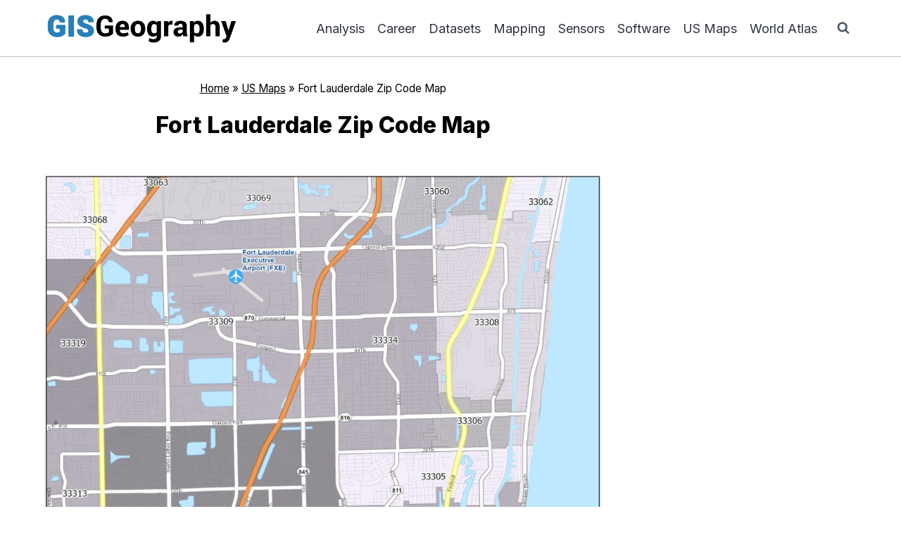

--- FILE ---
content_type: text/html; charset=UTF-8
request_url: https://gisgeography.com/fort-lauderdale-zip-code-map/
body_size: 17273
content:
<!doctype html>
<html lang="en-US" class="no-js" itemtype="https://schema.org/Blog" itemscope>
<head>
<meta charset="UTF-8">
<meta name="viewport" content="width=device-width, initial-scale=1, minimum-scale=1">
<link rel="stylesheet" type="text/css" href="//gisgeography.com/wp-content/cache/wpfc-minified/6o6t31vq/60xct.css" media="all"/>
<meta name='robots' content='index, follow, max-image-preview:large, max-snippet:-1, max-video-preview:-1'/>
<style>img:is([sizes="auto" i], [sizes^="auto," i]){contain-intrinsic-size:3000px 1500px}</style>
<title>Fort Lauderdale Zip Code Map - GIS Geography</title>
<meta name="description" content="With zip codes ranging from 33301 to 33394, our zip code map outlines the various postal areas. Download our Fort Lauderdale zip code map."/>
<link rel="canonical" href="https://gisgeography.com/fort-lauderdale-zip-code-map/"/>
<meta property="og:locale" content="en_US"/>
<meta property="og:type" content="article"/>
<meta property="og:title" content="Fort Lauderdale Zip Code Map - GIS Geography"/>
<meta property="og:description" content="With zip codes ranging from 33301 to 33394, our zip code map outlines the various postal areas. Download our Fort Lauderdale zip code map."/>
<meta property="og:url" content="https://gisgeography.com/fort-lauderdale-zip-code-map/"/>
<meta property="og:site_name" content="GIS Geography"/>
<meta property="article:publisher" content="https://www.facebook.com/gisgeography"/>
<meta property="article:author" content="https://www.facebook.com/gisgeography"/>
<meta property="article:published_time" content="2023-07-08T21:31:01+00:00"/>
<meta property="article:modified_time" content="2025-02-23T01:01:48+00:00"/>
<meta property="og:image" content="https://gisgeography.com/wp-content/uploads/2023/07/Fort-Lauderdale-Zip-Code-Map-1.jpg"/>
<meta property="og:image:width" content="1700"/>
<meta property="og:image:height" content="2200"/>
<meta property="og:image:type" content="image/jpeg"/>
<meta name="author" content="GISGeography"/>
<meta name="twitter:card" content="summary_large_image"/>
<meta name="twitter:creator" content="@https://twitter.com/GisGeography"/>
<meta name="twitter:site" content="@GisGeography"/>
<meta name="twitter:label1" content="Written by"/>
<meta name="twitter:data1" content="GISGeography"/>
<meta name="twitter:label2" content="Est. reading time"/>
<meta name="twitter:data2" content="4 minutes"/>
<script type="application/ld+json" class="yoast-schema-graph">{"@context":"https://schema.org","@graph":[{"@type":"Article","@id":"https://gisgeography.com/fort-lauderdale-zip-code-map/#article","isPartOf":{"@id":"https://gisgeography.com/fort-lauderdale-zip-code-map/"},"author":{"name":"GISGeography","@id":"https://gisgeography.com/#/schema/person/9e7385da3acea92bc45d45be5dfe191e"},"headline":"Fort Lauderdale Zip Code Map","datePublished":"2023-07-08T21:31:01+00:00","dateModified":"2025-02-23T01:01:48+00:00","mainEntityOfPage":{"@id":"https://gisgeography.com/fort-lauderdale-zip-code-map/"},"wordCount":191,"commentCount":0,"publisher":{"@id":"https://gisgeography.com/#organization"},"image":{"@id":"https://gisgeography.com/fort-lauderdale-zip-code-map/#primaryimage"},"thumbnailUrl":"https://gisgeography.com/wp-content/uploads/2023/07/Fort-Lauderdale-Zip-Code-Map-1.jpg","keywords":["US Zip Code Map"],"articleSection":["US Maps"],"inLanguage":"en-US","potentialAction":[{"@type":"CommentAction","name":"Comment","target":["https://gisgeography.com/fort-lauderdale-zip-code-map/#respond"]}]},{"@type":"WebPage","@id":"https://gisgeography.com/fort-lauderdale-zip-code-map/","url":"https://gisgeography.com/fort-lauderdale-zip-code-map/","name":"Fort Lauderdale Zip Code Map - GIS Geography","isPartOf":{"@id":"https://gisgeography.com/#website"},"primaryImageOfPage":{"@id":"https://gisgeography.com/fort-lauderdale-zip-code-map/#primaryimage"},"image":{"@id":"https://gisgeography.com/fort-lauderdale-zip-code-map/#primaryimage"},"thumbnailUrl":"https://gisgeography.com/wp-content/uploads/2023/07/Fort-Lauderdale-Zip-Code-Map-1.jpg","datePublished":"2023-07-08T21:31:01+00:00","dateModified":"2025-02-23T01:01:48+00:00","description":"With zip codes ranging from 33301 to 33394, our zip code map outlines the various postal areas. Download our Fort Lauderdale zip code map.","breadcrumb":{"@id":"https://gisgeography.com/fort-lauderdale-zip-code-map/#breadcrumb"},"inLanguage":"en-US","potentialAction":[{"@type":"ReadAction","target":["https://gisgeography.com/fort-lauderdale-zip-code-map/"]}]},{"@type":"ImageObject","inLanguage":"en-US","@id":"https://gisgeography.com/fort-lauderdale-zip-code-map/#primaryimage","url":"https://gisgeography.com/wp-content/uploads/2023/07/Fort-Lauderdale-Zip-Code-Map-1.jpg","contentUrl":"https://gisgeography.com/wp-content/uploads/2023/07/Fort-Lauderdale-Zip-Code-Map-1.jpg","width":1700,"height":2200,"caption":"Fort Lauderdale Zip Code Map"},{"@type":"BreadcrumbList","@id":"https://gisgeography.com/fort-lauderdale-zip-code-map/#breadcrumb","itemListElement":[{"@type":"ListItem","position":1,"name":"Home","item":"https://gisgeography.com/"},{"@type":"ListItem","position":2,"name":"US Maps","item":"https://gisgeography.com/category/us-maps/"},{"@type":"ListItem","position":3,"name":"Fort Lauderdale Zip Code Map"}]},{"@type":"WebSite","@id":"https://gisgeography.com/#website","url":"https://gisgeography.com/","name":"GIS Geography","description":"Geographic Information Systems","publisher":{"@id":"https://gisgeography.com/#organization"},"potentialAction":[{"@type":"SearchAction","target":{"@type":"EntryPoint","urlTemplate":"https://gisgeography.com/?s={search_term_string}"},"query-input":{"@type":"PropertyValueSpecification","valueRequired":true,"valueName":"search_term_string"}}],"inLanguage":"en-US"},{"@type":"Organization","@id":"https://gisgeography.com/#organization","name":"GIS Geography","url":"https://gisgeography.com/","logo":{"@type":"ImageObject","inLanguage":"en-US","@id":"https://gisgeography.com/#/schema/logo/image/","url":"https://gisgeography.com/wp-content/uploads/2015/11/cropped-GIS-Geography-Logo0.png","contentUrl":"https://gisgeography.com/wp-content/uploads/2015/11/cropped-GIS-Geography-Logo0.png","width":500,"height":100,"caption":"GIS Geography"},"image":{"@id":"https://gisgeography.com/#/schema/logo/image/"},"sameAs":["https://www.facebook.com/gisgeography","https://x.com/GisGeography"]},{"@type":"Person","@id":"https://gisgeography.com/#/schema/person/9e7385da3acea92bc45d45be5dfe191e","name":"GISGeography","description":"We help you learn Geographic Information Systems and remote sensing","sameAs":["https://www.facebook.com/gisgeography","https://x.com/https://twitter.com/GisGeography"],"url":"https://gisgeography.com/author/gisgeo/"}]}</script>
<link rel='dns-prefetch' href='//scripts.mediavine.com'/>
<link rel="alternate" type="application/rss+xml" title="GIS Geography &raquo; Feed" href="https://gisgeography.com/feed/"/>
<link rel="alternate" type="application/rss+xml" title="GIS Geography &raquo; Comments Feed" href="https://gisgeography.com/comments/feed/"/>
<link rel="alternate" type="application/rss+xml" title="GIS Geography &raquo; Fort Lauderdale Zip Code Map Comments Feed" href="https://gisgeography.com/fort-lauderdale-zip-code-map/feed/"/>
<link rel="stylesheet" type="text/css" href="//gisgeography.com/wp-content/cache/wpfc-minified/kwws121t/60xct.css" media="all"/>
<style id='classic-theme-styles-inline-css'>.wp-block-button__link{color:#ffffff;background-color:#32373c;border-radius:9999px;
box-shadow:none;text-decoration:none;
padding:calc(0.667em + 2px) calc(1.333em + 2px);font-size:1.125em;}
.wp-block-file__button{background:#32373c;color:#ffffff;text-decoration:none;}</style>
<style id='global-styles-inline-css'>:root{--wp--preset--aspect-ratio--square:1;--wp--preset--aspect-ratio--4-3:4/3;--wp--preset--aspect-ratio--3-4:3/4;--wp--preset--aspect-ratio--3-2:3/2;--wp--preset--aspect-ratio--2-3:2/3;--wp--preset--aspect-ratio--16-9:16/9;--wp--preset--aspect-ratio--9-16:9/16;--wp--preset--color--black:#000000;--wp--preset--color--cyan-bluish-gray:#abb8c3;--wp--preset--color--white:#ffffff;--wp--preset--color--pale-pink:#f78da7;--wp--preset--color--vivid-red:#cf2e2e;--wp--preset--color--luminous-vivid-orange:#ff6900;--wp--preset--color--luminous-vivid-amber:#fcb900;--wp--preset--color--light-green-cyan:#7bdcb5;--wp--preset--color--vivid-green-cyan:#00d084;--wp--preset--color--pale-cyan-blue:#8ed1fc;--wp--preset--color--vivid-cyan-blue:#0693e3;--wp--preset--color--vivid-purple:#9b51e0;--wp--preset--color--theme-palette-1:var(--global-palette1);--wp--preset--color--theme-palette-2:var(--global-palette2);--wp--preset--color--theme-palette-3:var(--global-palette3);--wp--preset--color--theme-palette-4:var(--global-palette4);--wp--preset--color--theme-palette-5:var(--global-palette5);--wp--preset--color--theme-palette-6:var(--global-palette6);--wp--preset--color--theme-palette-7:var(--global-palette7);--wp--preset--color--theme-palette-8:var(--global-palette8);--wp--preset--color--theme-palette-9:var(--global-palette9);--wp--preset--color--theme-palette-10:var(--global-palette10);--wp--preset--color--theme-palette-11:var(--global-palette11);--wp--preset--color--theme-palette-12:var(--global-palette12);--wp--preset--color--theme-palette-13:var(--global-palette13);--wp--preset--color--theme-palette-14:var(--global-palette14);--wp--preset--color--theme-palette-15:var(--global-palette15);--wp--preset--gradient--vivid-cyan-blue-to-vivid-purple:linear-gradient(135deg,rgba(6,147,227,1) 0%,rgb(155,81,224) 100%);--wp--preset--gradient--light-green-cyan-to-vivid-green-cyan:linear-gradient(135deg,rgb(122,220,180) 0%,rgb(0,208,130) 100%);--wp--preset--gradient--luminous-vivid-amber-to-luminous-vivid-orange:linear-gradient(135deg,rgba(252,185,0,1) 0%,rgba(255,105,0,1) 100%);--wp--preset--gradient--luminous-vivid-orange-to-vivid-red:linear-gradient(135deg,rgba(255,105,0,1) 0%,rgb(207,46,46) 100%);--wp--preset--gradient--very-light-gray-to-cyan-bluish-gray:linear-gradient(135deg,rgb(238,238,238) 0%,rgb(169,184,195) 100%);--wp--preset--gradient--cool-to-warm-spectrum:linear-gradient(135deg,rgb(74,234,220) 0%,rgb(151,120,209) 20%,rgb(207,42,186) 40%,rgb(238,44,130) 60%,rgb(251,105,98) 80%,rgb(254,248,76) 100%);--wp--preset--gradient--blush-light-purple:linear-gradient(135deg,rgb(255,206,236) 0%,rgb(152,150,240) 100%);--wp--preset--gradient--blush-bordeaux:linear-gradient(135deg,rgb(254,205,165) 0%,rgb(254,45,45) 50%,rgb(107,0,62) 100%);--wp--preset--gradient--luminous-dusk:linear-gradient(135deg,rgb(255,203,112) 0%,rgb(199,81,192) 50%,rgb(65,88,208) 100%);--wp--preset--gradient--pale-ocean:linear-gradient(135deg,rgb(255,245,203) 0%,rgb(182,227,212) 50%,rgb(51,167,181) 100%);--wp--preset--gradient--electric-grass:linear-gradient(135deg,rgb(202,248,128) 0%,rgb(113,206,126) 100%);--wp--preset--gradient--midnight:linear-gradient(135deg,rgb(2,3,129) 0%,rgb(40,116,252) 100%);--wp--preset--font-size--small:var(--global-font-size-small);--wp--preset--font-size--medium:var(--global-font-size-medium);--wp--preset--font-size--large:var(--global-font-size-large);--wp--preset--font-size--x-large:42px;--wp--preset--font-size--larger:var(--global-font-size-larger);--wp--preset--font-size--xxlarge:var(--global-font-size-xxlarge);--wp--preset--spacing--20:0.44rem;--wp--preset--spacing--30:0.67rem;--wp--preset--spacing--40:1rem;--wp--preset--spacing--50:1.5rem;--wp--preset--spacing--60:2.25rem;--wp--preset--spacing--70:3.38rem;--wp--preset--spacing--80:5.06rem;--wp--preset--shadow--natural:6px 6px 9px rgba(0, 0, 0, 0.2);--wp--preset--shadow--deep:12px 12px 50px rgba(0, 0, 0, 0.4);--wp--preset--shadow--sharp:6px 6px 0px rgba(0, 0, 0, 0.2);--wp--preset--shadow--outlined:6px 6px 0px -3px rgba(255, 255, 255, 1), 6px 6px rgba(0, 0, 0, 1);--wp--preset--shadow--crisp:6px 6px 0px rgba(0, 0, 0, 1);}:where(.is-layout-flex){gap:0.5em;}:where(.is-layout-grid){gap:0.5em;}body .is-layout-flex{display:flex;}.is-layout-flex{flex-wrap:wrap;align-items:center;}.is-layout-flex > :is(*, div){margin:0;}body .is-layout-grid{display:grid;}.is-layout-grid > :is(*, div){margin:0;}:where(.wp-block-columns.is-layout-flex){gap:2em;}:where(.wp-block-columns.is-layout-grid){gap:2em;}:where(.wp-block-post-template.is-layout-flex){gap:1.25em;}:where(.wp-block-post-template.is-layout-grid){gap:1.25em;}.has-black-color{color:var(--wp--preset--color--black) !important;}.has-cyan-bluish-gray-color{color:var(--wp--preset--color--cyan-bluish-gray) !important;}.has-white-color{color:var(--wp--preset--color--white) !important;}.has-pale-pink-color{color:var(--wp--preset--color--pale-pink) !important;}.has-vivid-red-color{color:var(--wp--preset--color--vivid-red) !important;}.has-luminous-vivid-orange-color{color:var(--wp--preset--color--luminous-vivid-orange) !important;}.has-luminous-vivid-amber-color{color:var(--wp--preset--color--luminous-vivid-amber) !important;}.has-light-green-cyan-color{color:var(--wp--preset--color--light-green-cyan) !important;}.has-vivid-green-cyan-color{color:var(--wp--preset--color--vivid-green-cyan) !important;}.has-pale-cyan-blue-color{color:var(--wp--preset--color--pale-cyan-blue) !important;}.has-vivid-cyan-blue-color{color:var(--wp--preset--color--vivid-cyan-blue) !important;}.has-vivid-purple-color{color:var(--wp--preset--color--vivid-purple) !important;}.has-black-background-color{background-color:var(--wp--preset--color--black) !important;}.has-cyan-bluish-gray-background-color{background-color:var(--wp--preset--color--cyan-bluish-gray) !important;}.has-white-background-color{background-color:var(--wp--preset--color--white) !important;}.has-pale-pink-background-color{background-color:var(--wp--preset--color--pale-pink) !important;}.has-vivid-red-background-color{background-color:var(--wp--preset--color--vivid-red) !important;}.has-luminous-vivid-orange-background-color{background-color:var(--wp--preset--color--luminous-vivid-orange) !important;}.has-luminous-vivid-amber-background-color{background-color:var(--wp--preset--color--luminous-vivid-amber) !important;}.has-light-green-cyan-background-color{background-color:var(--wp--preset--color--light-green-cyan) !important;}.has-vivid-green-cyan-background-color{background-color:var(--wp--preset--color--vivid-green-cyan) !important;}.has-pale-cyan-blue-background-color{background-color:var(--wp--preset--color--pale-cyan-blue) !important;}.has-vivid-cyan-blue-background-color{background-color:var(--wp--preset--color--vivid-cyan-blue) !important;}.has-vivid-purple-background-color{background-color:var(--wp--preset--color--vivid-purple) !important;}.has-black-border-color{border-color:var(--wp--preset--color--black) !important;}.has-cyan-bluish-gray-border-color{border-color:var(--wp--preset--color--cyan-bluish-gray) !important;}.has-white-border-color{border-color:var(--wp--preset--color--white) !important;}.has-pale-pink-border-color{border-color:var(--wp--preset--color--pale-pink) !important;}.has-vivid-red-border-color{border-color:var(--wp--preset--color--vivid-red) !important;}.has-luminous-vivid-orange-border-color{border-color:var(--wp--preset--color--luminous-vivid-orange) !important;}.has-luminous-vivid-amber-border-color{border-color:var(--wp--preset--color--luminous-vivid-amber) !important;}.has-light-green-cyan-border-color{border-color:var(--wp--preset--color--light-green-cyan) !important;}.has-vivid-green-cyan-border-color{border-color:var(--wp--preset--color--vivid-green-cyan) !important;}.has-pale-cyan-blue-border-color{border-color:var(--wp--preset--color--pale-cyan-blue) !important;}.has-vivid-cyan-blue-border-color{border-color:var(--wp--preset--color--vivid-cyan-blue) !important;}.has-vivid-purple-border-color{border-color:var(--wp--preset--color--vivid-purple) !important;}.has-vivid-cyan-blue-to-vivid-purple-gradient-background{background:var(--wp--preset--gradient--vivid-cyan-blue-to-vivid-purple) !important;}.has-light-green-cyan-to-vivid-green-cyan-gradient-background{background:var(--wp--preset--gradient--light-green-cyan-to-vivid-green-cyan) !important;}.has-luminous-vivid-amber-to-luminous-vivid-orange-gradient-background{background:var(--wp--preset--gradient--luminous-vivid-amber-to-luminous-vivid-orange) !important;}.has-luminous-vivid-orange-to-vivid-red-gradient-background{background:var(--wp--preset--gradient--luminous-vivid-orange-to-vivid-red) !important;}.has-very-light-gray-to-cyan-bluish-gray-gradient-background{background:var(--wp--preset--gradient--very-light-gray-to-cyan-bluish-gray) !important;}.has-cool-to-warm-spectrum-gradient-background{background:var(--wp--preset--gradient--cool-to-warm-spectrum) !important;}.has-blush-light-purple-gradient-background{background:var(--wp--preset--gradient--blush-light-purple) !important;}.has-blush-bordeaux-gradient-background{background:var(--wp--preset--gradient--blush-bordeaux) !important;}.has-luminous-dusk-gradient-background{background:var(--wp--preset--gradient--luminous-dusk) !important;}.has-pale-ocean-gradient-background{background:var(--wp--preset--gradient--pale-ocean) !important;}.has-electric-grass-gradient-background{background:var(--wp--preset--gradient--electric-grass) !important;}.has-midnight-gradient-background{background:var(--wp--preset--gradient--midnight) !important;}.has-small-font-size{font-size:var(--wp--preset--font-size--small) !important;}.has-medium-font-size{font-size:var(--wp--preset--font-size--medium) !important;}.has-large-font-size{font-size:var(--wp--preset--font-size--large) !important;}.has-x-large-font-size{font-size:var(--wp--preset--font-size--x-large) !important;}:where(.wp-block-post-template.is-layout-flex){gap:1.25em;}:where(.wp-block-post-template.is-layout-grid){gap:1.25em;}:where(.wp-block-columns.is-layout-flex){gap:2em;}:where(.wp-block-columns.is-layout-grid){gap:2em;}:root :where(.wp-block-pullquote){font-size:1.5em;line-height:1.6;}</style>
<link rel="stylesheet" type="text/css" href="//gisgeography.com/wp-content/cache/wpfc-minified/lvyn8khk/60xct.css" media="all"/>
<style id='kadence-global-inline-css'>:root{--global-palette1:#2B6CB0;--global-palette2:#215387;--global-palette3:#000000;--global-palette4:#000000;--global-palette5:#4a5568;--global-palette6:#718096;--global-palette7:#EDF2F7;--global-palette8:#F7FAFC;--global-palette9:#ffffff;--global-palette10:oklch(from var(--global-palette1) calc(l + 0.10 * (1 - l)) calc(c * 1.00) calc(h + 180) / 100%);--global-palette11:#13612e;--global-palette12:#1159af;--global-palette13:#b82105;--global-palette14:#f7630c;--global-palette15:#f5a524;--global-palette9rgb:255, 255, 255;--global-palette-highlight:var(--global-palette1);--global-palette-highlight-alt:var(--global-palette2);--global-palette-highlight-alt2:var(--global-palette9);--global-palette-btn-bg:var(--global-palette1);--global-palette-btn-bg-hover:var(--global-palette2);--global-palette-btn:var(--global-palette9);--global-palette-btn-hover:var(--global-palette9);--global-palette-btn-sec-bg:var(--global-palette7);--global-palette-btn-sec-bg-hover:var(--global-palette2);--global-palette-btn-sec:var(--global-palette3);--global-palette-btn-sec-hover:var(--global-palette9);--global-body-font-family:Inter, sans-serif;--global-heading-font-family:inherit;--global-primary-nav-font-family:inherit;--global-fallback-font:sans-serif;--global-display-fallback-font:sans-serif;--global-content-width:1200px;--global-content-wide-width:calc(1200px + 230px);--global-content-narrow-width:850px;--global-content-edge-padding:1.5rem;--global-content-boxed-padding:2rem;--global-calc-content-width:calc(1200px - var(--global-content-edge-padding) - var(--global-content-edge-padding) );--wp--style--global--content-size:var(--global-calc-content-width);}.wp-site-blocks{--global-vw:calc( 100vw - ( 0.5 * var(--scrollbar-offset)));}body{background:var(--global-palette8);}body, input, select, optgroup, textarea{font-style:normal;font-weight:normal;font-size:18px;line-height:1.75;font-family:var(--global-body-font-family);color:var(--global-palette4);}.content-bg, body.content-style-unboxed .site{background:var(--global-palette9);}h1,h2,h3,h4,h5,h6{font-family:var(--global-heading-font-family);}h1{font-style:normal;font-weight:800;font-size:32px;line-height:1.5;color:var(--global-palette3);}h2{font-style:normal;font-weight:800;font-size:30px;line-height:1.5;color:var(--global-palette3);}h3{font-style:normal;font-weight:800;font-size:27px;line-height:1.5;color:var(--global-palette3);}h4{font-style:normal;font-weight:700;font-size:24px;line-height:1.5;color:var(--global-palette4);}h5{font-style:normal;font-weight:700;font-size:21px;line-height:1.5;color:var(--global-palette4);}h6{font-style:normal;font-weight:600;font-size:18px;line-height:1.5;color:#323232;}.entry-hero .kadence-breadcrumbs{max-width:1200px;}.site-container, .site-header-row-layout-contained, .site-footer-row-layout-contained, .entry-hero-layout-contained, .comments-area, .alignfull > .wp-block-cover__inner-container, .alignwide > .wp-block-cover__inner-container{max-width:var(--global-content-width);}.content-width-narrow .content-container.site-container, .content-width-narrow .hero-container.site-container{max-width:var(--global-content-narrow-width);}@media all and (min-width: 1430px){.wp-site-blocks .content-container  .alignwide{margin-left:-115px;margin-right:-115px;width:unset;max-width:unset;}}@media all and (min-width: 1110px){.content-width-narrow .wp-site-blocks .content-container .alignwide{margin-left:-130px;margin-right:-130px;width:unset;max-width:unset;}}.content-style-boxed .wp-site-blocks .entry-content .alignwide{margin-left:calc( -1 * var( --global-content-boxed-padding ) );margin-right:calc( -1 * var( --global-content-boxed-padding ) );}.content-area{margin-top:2rem;margin-bottom:2rem;}@media all and (max-width: 1024px){.content-area{margin-top:3rem;margin-bottom:3rem;}}@media all and (max-width: 767px){.content-area{margin-top:2rem;margin-bottom:2rem;}}@media all and (max-width: 1024px){:root{--global-content-boxed-padding:2rem;}}@media all and (max-width: 767px){:root{--global-content-boxed-padding:1.5rem;}}.entry-content-wrap{padding:2rem;}@media all and (max-width: 1024px){.entry-content-wrap{padding:2rem;}}@media all and (max-width: 767px){.entry-content-wrap{padding:1.5rem;}}.entry.single-entry{box-shadow:0px 15px 15px -10px rgba(0,0,0,0.05);}.entry.loop-entry{box-shadow:0px 15px 15px -10px rgba(0,0,0,0.05);}.loop-entry .entry-content-wrap{padding:2rem;}@media all and (max-width: 1024px){.loop-entry .entry-content-wrap{padding:2rem;}}@media all and (max-width: 767px){.loop-entry .entry-content-wrap{padding:1.5rem;}}.has-sidebar:not(.has-left-sidebar) .content-container{grid-template-columns:1fr 300px;}.has-sidebar.has-left-sidebar .content-container{grid-template-columns:300px 1fr;}.primary-sidebar.widget-area .widget{margin-bottom:1.5em;color:var(--global-palette4);}.primary-sidebar.widget-area .widget-title{font-weight:700;font-size:20px;line-height:1.5;color:var(--global-palette3);}button, .button, .wp-block-button__link, input[type="button"], input[type="reset"], input[type="submit"], .fl-button, .elementor-button-wrapper .elementor-button, .wc-block-components-checkout-place-order-button, .wc-block-cart__submit{border-radius:100px;box-shadow:0px 0px 0px -7px rgba(0,0,0,0);}button:hover, button:focus, button:active, .button:hover, .button:focus, .button:active, .wp-block-button__link:hover, .wp-block-button__link:focus, .wp-block-button__link:active, input[type="button"]:hover, input[type="button"]:focus, input[type="button"]:active, input[type="reset"]:hover, input[type="reset"]:focus, input[type="reset"]:active, input[type="submit"]:hover, input[type="submit"]:focus, input[type="submit"]:active, .elementor-button-wrapper .elementor-button:hover, .elementor-button-wrapper .elementor-button:focus, .elementor-button-wrapper .elementor-button:active, .wc-block-cart__submit:hover{box-shadow:0px 15px 25px -7px rgba(0,0,0,0.1);}.kb-button.kb-btn-global-outline.kb-btn-global-inherit{padding-top:calc(px - 2px);padding-right:calc(px - 2px);padding-bottom:calc(px - 2px);padding-left:calc(px - 2px);}@media all and (min-width: 1025px){.transparent-header .entry-hero .entry-hero-container-inner{padding-top:80px;}}@media all and (max-width: 1024px){.mobile-transparent-header .entry-hero .entry-hero-container-inner{padding-top:80px;}}@media all and (max-width: 767px){.mobile-transparent-header .entry-hero .entry-hero-container-inner{padding-top:80px;}}.entry-author-style-center{padding-top:var(--global-md-spacing);border-top:1px solid var(--global-gray-500);}.entry-author-style-center .entry-author-avatar, .entry-meta .author-avatar{display:none;}.entry-author-style-normal .entry-author-profile{padding-left:0px;}#comments .comment-meta{margin-left:0px;}body.single{background:rgba(255,255,255,0);}body.single .content-bg, body.content-style-unboxed.single .site{background:var(--global-palette9);}.wp-site-blocks .post-title h1{font-style:normal;color:#000000;}.post-title .entry-meta{color:#000000;}.post-title .entry-meta a:hover{color:#000000;}.post-title .kadence-breadcrumbs{font-style:normal;color:#000000;}.post-title .kadence-breadcrumbs a:hover{color:#000000;}.post-hero-section .entry-hero-container-inner{background:rgba(255,255,255,0);}.entry-hero.post-hero-section .entry-header{min-height:200px;}.post-hero-section .hero-section-overlay{background:rgba(255,255,255,0);}.loop-entry.type-post h2.entry-title{font-style:normal;font-size:22px;color:var(--global-palette4);}
@media all and (max-width: 1024px){.mobile-transparent-header #masthead{position:absolute;left:0px;right:0px;z-index:100;}.kadence-scrollbar-fixer.mobile-transparent-header #masthead{right:var(--scrollbar-offset,0);}.mobile-transparent-header #masthead, .mobile-transparent-header .site-top-header-wrap .site-header-row-container-inner, .mobile-transparent-header .site-main-header-wrap .site-header-row-container-inner, .mobile-transparent-header .site-bottom-header-wrap .site-header-row-container-inner{background:transparent;}.site-header-row-tablet-layout-fullwidth, .site-header-row-tablet-layout-standard{padding:0px;}}@media all and (min-width: 1025px){.transparent-header #masthead{position:absolute;left:0px;right:0px;z-index:100;}.transparent-header.kadence-scrollbar-fixer #masthead{right:var(--scrollbar-offset,0);}.transparent-header #masthead, .transparent-header .site-top-header-wrap .site-header-row-container-inner, .transparent-header .site-main-header-wrap .site-header-row-container-inner, .transparent-header .site-bottom-header-wrap .site-header-row-container-inner{background:transparent;}}.site-branding a.brand img{max-width:275px;}.site-branding a.brand img.svg-logo-image{width:275px;}.site-branding{padding:0px 0px 0px 0px;}#masthead, #masthead .kadence-sticky-header.item-is-fixed:not(.item-at-start):not(.site-header-row-container):not(.site-main-header-wrap), #masthead .kadence-sticky-header.item-is-fixed:not(.item-at-start) > .site-header-row-container-inner{background:#ffffff;}.site-main-header-wrap .site-header-row-container-inner{background:rgba(247,250,252,0);border-bottom:1px solid rgba(113,128,150,0.45);}.site-main-header-inner-wrap{min-height:80px;}.header-navigation[class*="header-navigation-style-underline"] .header-menu-container.primary-menu-container>ul>li>a:after{width:calc( 100% - 1em);}.main-navigation .primary-menu-container > ul > li.menu-item > a{padding-left:calc(1em / 2);padding-right:calc(1em / 2);padding-top:0.6em;padding-bottom:0.6em;color:#2d323c;}.main-navigation .primary-menu-container > ul > li.menu-item .dropdown-nav-special-toggle{right:calc(1em / 2);}.main-navigation .primary-menu-container > ul > li.menu-item > a:hover{color:var(--global-palette-highlight);}.main-navigation .primary-menu-container > ul > li.menu-item.current-menu-item > a{color:var(--global-palette3);}.header-navigation .header-menu-container ul ul.sub-menu, .header-navigation .header-menu-container ul ul.submenu{background:var(--global-palette3);box-shadow:0px 2px 13px 0px rgba(0,0,0,0.1);}.header-navigation .header-menu-container ul ul li.menu-item, .header-menu-container ul.menu > li.kadence-menu-mega-enabled > ul > li.menu-item > a{border-bottom:1px solid rgba(255,255,255,0.1);border-radius:0px 0px 0px 0px;}.header-navigation .header-menu-container ul ul li.menu-item > a{width:200px;padding-top:1em;padding-bottom:1em;color:var(--global-palette8);font-size:12px;}.header-navigation .header-menu-container ul ul li.menu-item > a:hover{color:var(--global-palette9);background:var(--global-palette4);border-radius:0px 0px 0px 0px;}.header-navigation .header-menu-container ul ul li.menu-item.current-menu-item > a{color:var(--global-palette9);background:var(--global-palette4);border-radius:0px 0px 0px 0px;}.mobile-toggle-open-container .menu-toggle-open, .mobile-toggle-open-container .menu-toggle-open:focus{color:var(--global-palette5);padding:0.4em 0.6em 0.4em 0.6em;font-size:14px;}.mobile-toggle-open-container .menu-toggle-open.menu-toggle-style-bordered{border:1px solid currentColor;}.mobile-toggle-open-container .menu-toggle-open .menu-toggle-icon{font-size:20px;}.mobile-toggle-open-container .menu-toggle-open:hover, .mobile-toggle-open-container .menu-toggle-open:focus-visible{color:var(--global-palette-highlight);}.mobile-navigation ul li{font-size:14px;}.mobile-navigation ul li a{padding-top:0.5em;padding-bottom:0.5em;}.mobile-navigation ul li > a, .mobile-navigation ul li.menu-item-has-children > .drawer-nav-drop-wrap{color:var(--global-palette8);}.mobile-navigation ul li > a:hover, .mobile-navigation ul li.menu-item-has-children > .drawer-nav-drop-wrap:hover{color:var(--global-palette9);}.mobile-navigation ul li.current-menu-item > a, .mobile-navigation ul li.current-menu-item.menu-item-has-children > .drawer-nav-drop-wrap{color:#e8e8e8;}.mobile-navigation ul li.menu-item-has-children .drawer-nav-drop-wrap, .mobile-navigation ul li:not(.menu-item-has-children) a{border-bottom:1px solid rgba(255,255,255,0.1);}.mobile-navigation:not(.drawer-navigation-parent-toggle-true) ul li.menu-item-has-children .drawer-nav-drop-wrap button{border-left:1px solid rgba(255,255,255,0.1);}#mobile-drawer .drawer-header .drawer-toggle{padding:0.6em 0.15em 0.6em 0.15em;font-size:24px;}.search-toggle-open-container .search-toggle-open{color:var(--global-palette5);}.search-toggle-open-container .search-toggle-open.search-toggle-style-bordered{border:1px solid currentColor;}.search-toggle-open-container .search-toggle-open .search-toggle-icon{font-size:1em;}.search-toggle-open-container .search-toggle-open:hover, .search-toggle-open-container .search-toggle-open:focus{color:var(--global-palette-highlight);}#search-drawer .drawer-inner{background:rgba(9, 12, 16, 0.97);}
.site-top-footer-wrap .site-footer-row-container-inner{background:var(--global-palette7);border-top:1px solid rgba(113,128,150,0.3);}.site-top-footer-inner-wrap{padding-top:30px;padding-bottom:30px;grid-column-gap:30px;grid-row-gap:30px;}.site-top-footer-inner-wrap .widget{margin-bottom:30px;}.site-top-footer-inner-wrap .site-footer-section:not(:last-child):after{right:calc(-30px / 2);}.site-bottom-footer-wrap .site-footer-row-container-inner{background:var(--global-palette7);}.site-bottom-footer-inner-wrap{padding-top:30px;padding-bottom:30px;grid-column-gap:30px;}.site-bottom-footer-inner-wrap .widget{margin-bottom:30px;}.site-bottom-footer-inner-wrap .site-footer-section:not(:last-child):after{right:calc(-30px / 2);}</style>
<link rel="stylesheet" type="text/css" href="//gisgeography.com/wp-content/cache/wpfc-minified/g3y2o46l/60xds.css" media="all"/>
<style id='kadence-blocks-advancedheading-inline-css'>.wp-block-kadence-advancedheading mark{background:transparent;border-style:solid;border-width:0}.wp-block-kadence-advancedheading mark.kt-highlight{color:#f76a0c;}.kb-adv-heading-icon{display:inline-flex;justify-content:center;align-items:center;}
.is-layout-constrained > .kb-advanced-heading-link{display:block;}.single-content .kadence-advanced-heading-wrapper h1, .single-content .kadence-advanced-heading-wrapper h2, .single-content .kadence-advanced-heading-wrapper h3, .single-content .kadence-advanced-heading-wrapper h4, .single-content .kadence-advanced-heading-wrapper h5, .single-content .kadence-advanced-heading-wrapper h6{margin:1.5em 0 .5em;}.single-content .kadence-advanced-heading-wrapper+*{margin-top:0;}.kb-screen-reader-text{position:absolute;width:1px;height:1px;padding:0;margin:-1px;overflow:hidden;clip:rect(0,0,0,0);}</style>
<link rel="stylesheet" type="text/css" href="//gisgeography.com/wp-content/cache/wpfc-minified/klrgwwyg/60xds.css" media="all"/>
<style id='kadence-blocks-global-variables-inline-css'>:root{--global-kb-font-size-sm:clamp(0.8rem, 0.73rem + 0.217vw, 0.9rem);--global-kb-font-size-md:clamp(1.1rem, 0.995rem + 0.326vw, 1.25rem);--global-kb-font-size-lg:clamp(1.75rem, 1.576rem + 0.543vw, 2rem);--global-kb-font-size-xl:clamp(2.25rem, 1.728rem + 1.63vw, 3rem);--global-kb-font-size-xxl:clamp(2.5rem, 1.456rem + 3.26vw, 4rem);--global-kb-font-size-xxxl:clamp(2.75rem, 0.489rem + 7.065vw, 6rem);}</style>
<style id='kadence_blocks_css-inline-css'>.kb-image79970_522bbb-5c .kb-image-has-overlay:after{opacity:0.3;}.wp-block-kadence-advancedbtn.kt-btns79970_19e419-67, .site .entry-content .wp-block-kadence-advancedbtn.kt-btns79970_19e419-67, .wp-block-kadence-advancedbtn.kb-btns79970_19e419-67, .site .entry-content .wp-block-kadence-advancedbtn.kb-btns79970_19e419-67{margin-top:0px;}ul.menu .wp-block-kadence-advancedbtn .kb-btn79970_843dc1-c0.kb-button{width:initial;}.wp-block-kadence-advancedbtn .kb-btn79970_843dc1-c0.kb-button{color:var(--global-palette9, #ffffff);background:var(--global-palette1, #3182CE);font-size:16px;border-top-left-radius:19px;border-top-right-radius:19px;border-bottom-right-radius:19px;border-bottom-left-radius:19px;border-top-color:var(--global-palette1, #3182CE);border-top-style:solid;border-right-color:var(--global-palette1, #3182CE);border-right-style:solid;border-bottom-color:var(--global-palette1, #3182CE);border-bottom-style:solid;border-left-color:var(--global-palette1, #3182CE);border-left-style:solid;margin-bottom:15px;}.wp-block-kadence-advancedbtn .kb-btn79970_843dc1-c0.kb-button:hover, .wp-block-kadence-advancedbtn .kb-btn79970_843dc1-c0.kb-button:focus{color:#ffffff;background:var(--global-palette2, #2B6CB0);border-top-color:var(--global-palette2, #2B6CB0);border-top-style:solid;border-right-color:var(--global-palette2, #2B6CB0);border-right-style:solid;border-bottom-color:var(--global-palette2, #2B6CB0);border-bottom-style:solid;border-left-color:var(--global-palette2, #2B6CB0);border-left-style:solid;}@media all and (max-width: 1024px){.wp-block-kadence-advancedbtn .kb-btn79970_843dc1-c0.kb-button{border-top-color:var(--global-palette1, #3182CE);border-top-style:solid;border-right-color:var(--global-palette1, #3182CE);border-right-style:solid;border-bottom-color:var(--global-palette1, #3182CE);border-bottom-style:solid;border-left-color:var(--global-palette1, #3182CE);border-left-style:solid;}}@media all and (max-width: 1024px){.wp-block-kadence-advancedbtn .kb-btn79970_843dc1-c0.kb-button:hover, .wp-block-kadence-advancedbtn .kb-btn79970_843dc1-c0.kb-button:focus{border-top-color:var(--global-palette2, #2B6CB0);border-top-style:solid;border-right-color:var(--global-palette2, #2B6CB0);border-right-style:solid;border-bottom-color:var(--global-palette2, #2B6CB0);border-bottom-style:solid;border-left-color:var(--global-palette2, #2B6CB0);border-left-style:solid;}}@media all and (max-width: 767px){.wp-block-kadence-advancedbtn .kb-btn79970_843dc1-c0.kb-button{border-top-color:var(--global-palette1, #3182CE);border-top-style:solid;border-right-color:var(--global-palette1, #3182CE);border-right-style:solid;border-bottom-color:var(--global-palette1, #3182CE);border-bottom-style:solid;border-left-color:var(--global-palette1, #3182CE);border-left-style:solid;}.wp-block-kadence-advancedbtn .kb-btn79970_843dc1-c0.kb-button:hover, .wp-block-kadence-advancedbtn .kb-btn79970_843dc1-c0.kb-button:focus{border-top-color:var(--global-palette2, #2B6CB0);border-top-style:solid;border-right-color:var(--global-palette2, #2B6CB0);border-right-style:solid;border-bottom-color:var(--global-palette2, #2B6CB0);border-bottom-style:solid;border-left-color:var(--global-palette2, #2B6CB0);border-left-style:solid;}}.wp-block-kadence-advancedheading.kt-adv-heading79970_c46276-e2 mark.kt-highlight, .wp-block-kadence-advancedheading.kt-adv-heading79970_c46276-e2[data-kb-block="kb-adv-heading79970_c46276-e2"] mark.kt-highlight{-webkit-box-decoration-break:clone;box-decoration-break:clone;}.kb-row-layout-wrap.wp-block-kadence-rowlayout.kb-row-layout-id79970_43c3f4-8f{margin-top:var(--global-kb-spacing-xl, 4rem);margin-bottom:var(--global-kb-spacing-xl, 4rem);}.kb-row-layout-id79970_43c3f4-8f > .kt-row-column-wrap{padding-top:var(--global-kb-spacing-xs, 1rem);padding-right:var(--global-kb-spacing-xs, 1rem);padding-bottom:var(--global-kb-spacing-xs, 1rem);padding-left:var(--global-kb-spacing-xs, 1rem);grid-template-columns:minmax(0, calc(30% - ((var(--kb-default-row-gutter, var(--global-row-gutter-md, 2rem)) * 1 )/2)))minmax(0, calc(70% - ((var(--kb-default-row-gutter, var(--global-row-gutter-md, 2rem)) * 1 )/2)));}.kb-row-layout-id79970_43c3f4-8f{border-top-left-radius:5px;border-top-right-radius:5px;border-bottom-right-radius:5px;border-bottom-left-radius:5px;overflow:clip;isolation:isolate;}.kb-row-layout-id79970_43c3f4-8f > .kt-row-layout-overlay{border-top-left-radius:5px;border-top-right-radius:5px;border-bottom-right-radius:5px;border-bottom-left-radius:5px;}.kb-row-layout-id79970_43c3f4-8f{border-top:1px solid #8f8e8e;border-right:1px solid #8f8e8e;border-bottom:1px solid #8f8e8e;border-left:1px solid #8f8e8e;}@media all and (max-width: 1024px){.kb-row-layout-id79970_43c3f4-8f{border-top:1px solid #8f8e8e;border-right:1px solid #8f8e8e;border-bottom:1px solid #8f8e8e;border-left:1px solid #8f8e8e;}}@media all and (max-width: 767px){.kb-row-layout-id79970_43c3f4-8f > .kt-row-column-wrap{grid-template-columns:minmax(0, 1fr);}.kb-row-layout-id79970_43c3f4-8f{border-top:1px solid #8f8e8e;border-right:1px solid #8f8e8e;border-bottom:1px solid #8f8e8e;border-left:1px solid #8f8e8e;}}.kadence-column79970_98796c-a8 > .kt-inside-inner-col{column-gap:var(--global-kb-gap-sm, 1rem);}.kadence-column79970_98796c-a8 > .kt-inside-inner-col{flex-direction:column;}.kadence-column79970_98796c-a8 > .kt-inside-inner-col > .aligncenter{width:100%;}@media all and (max-width: 1024px){.kadence-column79970_98796c-a8 > .kt-inside-inner-col{flex-direction:column;justify-content:center;}}@media all and (max-width: 767px){.kadence-column79970_98796c-a8 > .kt-inside-inner-col{flex-direction:column;justify-content:center;}}.wp-block-kadence-advancedgallery .kb-gallery-type-masonry.kb-gallery-id-79970_23bc33-d9{margin:-5px;}.kb-gallery-type-masonry.kb-gallery-id-79970_23bc33-d9 .kadence-blocks-gallery-item{padding:5px;}.kadence-column79970_5dbd39-09 > .kt-inside-inner-col{display:flex;}.kadence-column79970_5dbd39-09 > .kt-inside-inner-col{column-gap:var(--global-kb-gap-sm, 1rem);}.kadence-column79970_5dbd39-09 > .kt-inside-inner-col{flex-direction:column;justify-content:center;}.kadence-column79970_5dbd39-09 > .kt-inside-inner-col > .aligncenter{width:100%;}.kt-row-column-wrap > .kadence-column79970_5dbd39-09{align-self:center;}.kt-inner-column-height-full:not(.kt-has-1-columns) > .wp-block-kadence-column.kadence-column79970_5dbd39-09{align-self:auto;}.kt-inner-column-height-full:not(.kt-has-1-columns) > .wp-block-kadence-column.kadence-column79970_5dbd39-09 > .kt-inside-inner-col{flex-direction:column;justify-content:center;}@media all and (max-width: 1024px){.kt-row-column-wrap > .kadence-column79970_5dbd39-09{align-self:center;}}@media all and (max-width: 1024px){.kt-inner-column-height-full:not(.kt-has-1-columns) > .wp-block-kadence-column.kadence-column79970_5dbd39-09{align-self:auto;}}@media all and (max-width: 1024px){.kt-inner-column-height-full:not(.kt-has-1-columns) > .wp-block-kadence-column.kadence-column79970_5dbd39-09 > .kt-inside-inner-col{flex-direction:column;justify-content:center;}}@media all and (max-width: 1024px){.kadence-column79970_5dbd39-09 > .kt-inside-inner-col{flex-direction:column;justify-content:center;}}@media all and (max-width: 767px){.kt-row-column-wrap > .kadence-column79970_5dbd39-09{align-self:center;}.kt-inner-column-height-full:not(.kt-has-1-columns) > .wp-block-kadence-column.kadence-column79970_5dbd39-09{align-self:auto;}.kt-inner-column-height-full:not(.kt-has-1-columns) > .wp-block-kadence-column.kadence-column79970_5dbd39-09 > .kt-inside-inner-col{flex-direction:column;justify-content:center;}.kadence-column79970_5dbd39-09 > .kt-inside-inner-col{flex-direction:column;justify-content:center;}}.wp-block-kadence-advancedheading.kt-adv-heading79970_c42916-18 mark.kt-highlight, .wp-block-kadence-advancedheading.kt-adv-heading79970_c42916-18[data-kb-block="kb-adv-heading79970_c42916-18"] mark.kt-highlight{-webkit-box-decoration-break:clone;box-decoration-break:clone;}.kb-row-layout-wrap.wp-block-kadence-rowlayout.kb-row-layout-id79970_2b137d-04{margin-top:0px;margin-bottom:var(--global-kb-spacing-md, 2rem);}.kb-row-layout-id79970_2b137d-04 > .kt-row-column-wrap{padding-top:0px;padding-bottom:0px;grid-template-columns:minmax(0, 1fr);}@media all and (max-width: 767px){.kb-row-layout-id79970_2b137d-04 > .kt-row-column-wrap{grid-template-columns:minmax(0, 1fr);}}.kadence-column79970_ad142b-e1 > .kt-inside-inner-col{column-gap:var(--global-kb-gap-sm, 1rem);}.kadence-column79970_ad142b-e1 > .kt-inside-inner-col{flex-direction:column;}.kadence-column79970_ad142b-e1 > .kt-inside-inner-col > .aligncenter{width:100%;}@media all and (max-width: 1024px){.kadence-column79970_ad142b-e1 > .kt-inside-inner-col{flex-direction:column;justify-content:center;}}@media all and (max-width: 767px){.kadence-column79970_ad142b-e1 > .kt-inside-inner-col{flex-direction:column;justify-content:center;}}.wp-block-kadence-advancedheading.kt-adv-heading79970_5bfe8a-ed, .wp-block-kadence-advancedheading.kt-adv-heading79970_5bfe8a-ed[data-kb-block="kb-adv-heading79970_5bfe8a-ed"]{padding-bottom:5px;}.wp-block-kadence-advancedheading.kt-adv-heading79970_5bfe8a-ed mark.kt-highlight, .wp-block-kadence-advancedheading.kt-adv-heading79970_5bfe8a-ed[data-kb-block="kb-adv-heading79970_5bfe8a-ed"] mark.kt-highlight{-webkit-box-decoration-break:clone;box-decoration-break:clone;}.kb-row-layout-id79970_12033b-33 > .kt-row-column-wrap{padding-bottom:var(--global-kb-spacing-md, 2rem);grid-template-columns:minmax(0, 1fr);}@media all and (max-width: 767px){.kb-row-layout-id79970_12033b-33 > .kt-row-column-wrap{grid-template-columns:minmax(0, 1fr);}}.kadence-column79970_a808b1-c0 > .kt-inside-inner-col{column-gap:var(--global-kb-gap-sm, 1rem);}.kadence-column79970_a808b1-c0 > .kt-inside-inner-col{flex-direction:column;}.kadence-column79970_a808b1-c0 > .kt-inside-inner-col > .aligncenter{width:100%;}@media all and (max-width: 1024px){.kadence-column79970_a808b1-c0 > .kt-inside-inner-col{flex-direction:column;justify-content:center;}}@media all and (max-width: 767px){.kadence-column79970_a808b1-c0 > .kt-inside-inner-col{flex-direction:column;justify-content:center;}}</style>
<script async="async" fetchpriority="high" data-noptimize="1" data-cfasync="false" src="https://scripts.mediavine.com/tags/gis-geography.js?ver=6.8.3" id="mv-script-wrapper-js"></script>
<link rel="https://api.w.org/" href="https://gisgeography.com/wp-json/"/><link rel="alternate" title="JSON" type="application/json" href="https://gisgeography.com/wp-json/wp/v2/posts/79970"/><link rel="EditURI" type="application/rsd+xml" title="RSD" href="https://gisgeography.com/xmlrpc.php?rsd"/>
<meta name="generator" content="WordPress 6.8.3"/>
<link rel='shortlink' href='https://gisgeography.com/?p=79970'/>
<link rel="alternate" title="oEmbed (JSON)" type="application/json+oembed" href="https://gisgeography.com/wp-json/oembed/1.0/embed?url=https%3A%2F%2Fgisgeography.com%2Ffort-lauderdale-zip-code-map%2F"/>
<link rel="alternate" title="oEmbed (XML)" type="text/xml+oembed" href="https://gisgeography.com/wp-json/oembed/1.0/embed?url=https%3A%2F%2Fgisgeography.com%2Ffort-lauderdale-zip-code-map%2F&#038;format=xml"/>
<script async src="https://www.googletagmanager.com/gtag/js?id=G-63PV2XV5DT"></script>
<script>window.dataLayer=window.dataLayer||[];
function gtag(){dataLayer.push(arguments);}
gtag('js', new Date());
gtag('config', 'G-63PV2XV5DT');</script>
<link rel="icon" href="https://gisgeography.com/wp-content/uploads/2019/01/cropped-GISGeography-SiteIcon-32x32.jpg" sizes="32x32"/>
<link rel="icon" href="https://gisgeography.com/wp-content/uploads/2019/01/cropped-GISGeography-SiteIcon-192x192.jpg" sizes="192x192"/>
<link rel="apple-touch-icon" href="https://gisgeography.com/wp-content/uploads/2019/01/cropped-GISGeography-SiteIcon-180x180.jpg"/>
<meta name="msapplication-TileImage" content="https://gisgeography.com/wp-content/uploads/2019/01/cropped-GISGeography-SiteIcon-270x270.jpg"/>
<style id="wp-custom-css">*{font-family:Inter, -apple-system, BlinkMacSystemFont, "Segoe UI", Roboto, "Helvetica Neue", Arial, "Noto Sans", sans-serif;}
.ctable td, th{border:1px solid black;padding:10px;text-align:center;}
.ctable{border-collapse:collapse;}
.kb-table-of-content-nav a{font-weight:500 !important;}
.entry-content a{font-weight:600;}
#content-desktop{display:block;}
#content-mobile{display:none;}
@media screen and (max-width:768px){
#content-desktop{display:none;}
#content-mobile {display: block;}}
@media only screen and (max-width: 767px) {.entry-content .alignright { float:none;  
margin-left: auto;
margin-right: auto;
text-align: none;}}
@media only screen and (max-width: 767px) {.entry-content .alignleft {float:none; display:block;
margin-left: auto;
margin-right: auto;
text-align: none;}}
img.alignleft{margin-bottom:10px;}
@media only screen 
and (max-device-width: 767px)
{
.alignright>figcaption {
caption-side: bottom ;
display:block !important;
text-align: none;
}}
.geonewsletter{background-color:#004ba8;padding:20px;border-radius:5px;margin-top:50px;margin-bottom:40px;text-align:center;}
.tnp-subscription-minimal input.tnp-submit{background-color:#00a87a;margin-top:10px;}
.geonewsletter2{background-color:#ffffff;padding:20px;border-radius:5px;margin-top:40px;margin-bottom:40px;text-align:center;border:1px solid #dddddd;}
.card-content-10{padding-left:0.0em;line-height:70%;}
.cards-10{display:flex;flex-wrap:wrap;}
.card-10{flex:1 0 500px;box-sizing:border-box;margin:1rem .25em;margin-top:auto;text-align:center;}
.card-10 a{text-decoration:none;font-weight:bold;font-size:11px;color:#4a5568;}
.card-10{flex:0 1 calc(10% - 1em);}
@media screen and (min-width:40em){.card-10 {max-width: calc(10% -  1em); }}
@media screen and (min-width:60em){.card-10 {max-width: calc(8% - 1em); }}
.card-content-5{padding-left:1.0em;line-height:110%;}
.cards-5{display:flex;flex-wrap:wrap;display:flex;align-items:flex-end;}
.card-5{flex:1 0 500px;box-sizing:border-box;margin:1rem .25em;}
.card-5{flex:0 1 calc(50% - 1em);}
.card-5 a{text-decoration:none;font-weight:bold;font-size:14px;color:#4a5568;}
@media screen and (min-width:40em){.card-5 {max-width: calc(33% -  1em);}}
@media screen and (min-width:60em){.card-5 {max-width: calc(20% - 1em);}}
.centered{margin:0 auto;padding:0 1em;}
@media screen and (min-width:52em){.centered {max-width: 52em;}}
.card-content-3{padding-left:0em;line-height:100%;}
.cards-3{display:flex;flex-wrap:wrap;}
.card-3{flex:1 0 500px;box-sizing:border-box;margin:.4rem .4em;}
.card-3{flex:0 1 calc(50% - 1em);}
@media screen and (min-width:40em){.card-3 {max-width: calc(33% -  1em);}}
@media screen and (min-width:60em){.card-3 {max-width: calc(33% - 1em);}}
@media screen and (min-width:52em){.left {max-width: 52em;}}
@media only screen and (max-width: 359px) {
.content-container.site-container{padding-left:10px !important;padding-right:10px !important;}
ul .mv-ad-box{margin-left:-18px !important;}
#mobile-header .site-branding a.brand.has-logo-image img{max-width:215px !important;}
}</style>
</head>
<body data-rsssl=1 class="wp-singular post-template-default single single-post postid-79970 single-format-standard wp-custom-logo wp-embed-responsive wp-theme-kadence footer-on-bottom hide-focus-outline link-style-standard has-sidebar content-title-style-normal content-width-normal content-style-unboxed content-vertical-padding-show non-transparent-header mobile-non-transparent-header">
<div id="wrapper" class="site wp-site-blocks">
<a class="skip-link screen-reader-text scroll-ignore" href="#main">Skip to content</a>
<header id="masthead" class="site-header" role="banner" itemtype="https://schema.org/WPHeader" itemscope>
<div id="main-header" class="site-header-wrap">
<div class="site-header-inner-wrap">
<div class="site-header-upper-wrap">
<div class="site-header-upper-inner-wrap">
<div class="site-main-header-wrap site-header-row-container site-header-focus-item site-header-row-layout-standard" data-section="kadence_customizer_header_main">
<div class="site-header-row-container-inner">
<div class="site-container">
<div class="site-main-header-inner-wrap site-header-row site-header-row-has-sides site-header-row-no-center">
<div class="site-header-main-section-left site-header-section site-header-section-left">
<div class="site-header-item site-header-focus-item" data-section="title_tagline">
<div class="site-branding branding-layout-standard site-brand-logo-only"><a class="brand has-logo-image" href="https://gisgeography.com/" rel="home"><img width="455" height="70" src="https://gisgeography.com/wp-content/uploads/2021/01/GISGeography-Logo.png" class="custom-logo" alt="GISGeography" decoding="async" srcset="https://gisgeography.com/wp-content/uploads/2021/01/GISGeography-Logo.png 455w, https://gisgeography.com/wp-content/uploads/2021/01/GISGeography-Logo-300x46.png 300w, https://gisgeography.com/wp-content/uploads/2021/01/GISGeography-Logo-50x8.png 50w, https://gisgeography.com/wp-content/uploads/2021/01/GISGeography-Logo-200x31.png 200w, https://gisgeography.com/wp-content/uploads/2021/01/GISGeography-Logo-425x65.png 425w, https://gisgeography.com/wp-content/uploads/2021/01/GISGeography-Logo-115x18.png 115w, https://gisgeography.com/wp-content/uploads/2021/01/GISGeography-Logo-360x55.png 360w" sizes="(max-width: 455px) 100vw, 455px"/></a></div></div></div><div class="site-header-main-section-right site-header-section site-header-section-right">
<div class="site-header-item site-header-focus-item site-header-item-main-navigation header-navigation-layout-stretch-false header-navigation-layout-fill-stretch-false" data-section="kadence_customizer_primary_navigation">
<nav id="site-navigation" class="main-navigation header-navigation hover-to-open nav--toggle-sub header-navigation-style-standard header-navigation-dropdown-animation-none" role="navigation" aria-label="Primary">
<div class="primary-menu-container header-menu-container"> <ul id="primary-menu" class="menu"><li id="menu-item-52792" class="menu-item menu-item-type-post_type menu-item-object-page menu-item-52792"><a href="https://gisgeography.com/gis-analysis/">Analysis</a></li> <li id="menu-item-52838" class="menu-item menu-item-type-post_type menu-item-object-page menu-item-52838"><a href="https://gisgeography.com/gis-career/">Career</a></li> <li id="menu-item-52862" class="menu-item menu-item-type-post_type menu-item-object-page menu-item-52862"><a href="https://gisgeography.com/gis-datasets/">Datasets</a></li> <li id="menu-item-52941" class="menu-item menu-item-type-post_type menu-item-object-page menu-item-52941"><a href="https://gisgeography.com/gis-mapping/">Mapping</a></li> <li id="menu-item-52965" class="menu-item menu-item-type-post_type menu-item-object-page menu-item-52965"><a href="https://gisgeography.com/remote-sensing/">Sensors</a></li> <li id="menu-item-53017" class="menu-item menu-item-type-post_type menu-item-object-page menu-item-53017"><a href="https://gisgeography.com/gis-software/">Software</a></li> <li id="menu-item-53223" class="menu-item menu-item-type-post_type menu-item-object-page menu-item-53223"><a href="https://gisgeography.com/us-maps/">US Maps</a></li> <li id="menu-item-53254" class="menu-item menu-item-type-post_type menu-item-object-page menu-item-53254"><a href="https://gisgeography.com/world-atlas/">World Atlas</a></li> </ul></div></nav></div><div class="site-header-item site-header-focus-item" data-section="kadence_customizer_header_search">
<div class="search-toggle-open-container"> <button class="search-toggle-open drawer-toggle search-toggle-style-default" aria-label="View Search Form" aria-haspopup="dialog" aria-controls="search-drawer" data-toggle-target="#search-drawer" data-toggle-body-class="showing-popup-drawer-from-full" aria-expanded="false" data-set-focus="#search-drawer .search-field" > <span class="search-toggle-icon"><span class="kadence-svg-iconset"><svg aria-hidden="true" class="kadence-svg-icon kadence-search-svg" fill="currentColor" version="1.1" xmlns="http://www.w3.org/2000/svg" width="26" height="28" viewBox="0 0 26 28"><title>Search</title><path d="M18 13c0-3.859-3.141-7-7-7s-7 3.141-7 7 3.141 7 7 7 7-3.141 7-7zM26 26c0 1.094-0.906 2-2 2-0.531 0-1.047-0.219-1.406-0.594l-5.359-5.344c-1.828 1.266-4.016 1.937-6.234 1.937-6.078 0-11-4.922-11-11s4.922-11 11-11 11 4.922 11 11c0 2.219-0.672 4.406-1.937 6.234l5.359 5.359c0.359 0.359 0.578 0.875 0.578 1.406z"></path> </svg></span></span> </button></div></div></div></div></div></div></div></div></div></div></div><div id="mobile-header" class="site-mobile-header-wrap">
<div class="site-header-inner-wrap">
<div class="site-header-upper-wrap">
<div class="site-header-upper-inner-wrap">
<div class="site-main-header-wrap site-header-focus-item site-header-row-layout-standard site-header-row-tablet-layout-default site-header-row-mobile-layout-default">
<div class="site-header-row-container-inner">
<div class="site-container">
<div class="site-main-header-inner-wrap site-header-row site-header-row-has-sides site-header-row-center-column">
<div class="site-header-main-section-left site-header-section site-header-section-left">
<div class="site-header-item site-header-focus-item site-header-item-navgation-popup-toggle" data-section="kadence_customizer_mobile_trigger">
<div class="mobile-toggle-open-container"> <button id="mobile-toggle" class="menu-toggle-open drawer-toggle menu-toggle-style-default" aria-label="Open menu" data-toggle-target="#mobile-drawer" data-toggle-body-class="showing-popup-drawer-from-left" aria-expanded="false" data-set-focus=".menu-toggle-close" > <span class="menu-toggle-icon"><span class="kadence-svg-iconset"><svg aria-hidden="true" class="kadence-svg-icon kadence-menu-svg" fill="currentColor" version="1.1" xmlns="http://www.w3.org/2000/svg" width="24" height="24" viewBox="0 0 24 24"><title>Toggle Menu</title><path d="M3 13h18c0.552 0 1-0.448 1-1s-0.448-1-1-1h-18c-0.552 0-1 0.448-1 1s0.448 1 1 1zM3 7h18c0.552 0 1-0.448 1-1s-0.448-1-1-1h-18c-0.552 0-1 0.448-1 1s0.448 1 1 1zM3 19h18c0.552 0 1-0.448 1-1s-0.448-1-1-1h-18c-0.552 0-1 0.448-1 1s0.448 1 1 1z"></path> </svg></span></span> </button></div></div></div><div class="site-header-main-section-center site-header-section site-header-section-center">
<div class="site-header-item site-header-focus-item" data-section="title_tagline">
<div class="site-branding mobile-site-branding branding-layout-standard branding-tablet-layout-inherit site-brand-logo-only branding-mobile-layout-inherit"><a class="brand has-logo-image" href="https://gisgeography.com/" rel="home"><img width="455" height="70" src="https://gisgeography.com/wp-content/uploads/2021/01/GISGeography-Logo.png" class="custom-logo" alt="GISGeography" decoding="async" srcset="https://gisgeography.com/wp-content/uploads/2021/01/GISGeography-Logo.png 455w, https://gisgeography.com/wp-content/uploads/2021/01/GISGeography-Logo-300x46.png 300w, https://gisgeography.com/wp-content/uploads/2021/01/GISGeography-Logo-50x8.png 50w, https://gisgeography.com/wp-content/uploads/2021/01/GISGeography-Logo-200x31.png 200w, https://gisgeography.com/wp-content/uploads/2021/01/GISGeography-Logo-425x65.png 425w, https://gisgeography.com/wp-content/uploads/2021/01/GISGeography-Logo-115x18.png 115w, https://gisgeography.com/wp-content/uploads/2021/01/GISGeography-Logo-360x55.png 360w" sizes="(max-width: 455px) 100vw, 455px"/></a></div></div></div><div class="site-header-main-section-right site-header-section site-header-section-right">
<div class="site-header-item site-header-focus-item" data-section="kadence_customizer_header_search">
<div class="search-toggle-open-container"> <button class="search-toggle-open drawer-toggle search-toggle-style-default" aria-label="View Search Form" aria-haspopup="dialog" aria-controls="search-drawer" data-toggle-target="#search-drawer" data-toggle-body-class="showing-popup-drawer-from-full" aria-expanded="false" data-set-focus="#search-drawer .search-field" > <span class="search-toggle-icon"><span class="kadence-svg-iconset"><svg aria-hidden="true" class="kadence-svg-icon kadence-search-svg" fill="currentColor" version="1.1" xmlns="http://www.w3.org/2000/svg" width="26" height="28" viewBox="0 0 26 28"><title>Search</title><path d="M18 13c0-3.859-3.141-7-7-7s-7 3.141-7 7 3.141 7 7 7 7-3.141 7-7zM26 26c0 1.094-0.906 2-2 2-0.531 0-1.047-0.219-1.406-0.594l-5.359-5.344c-1.828 1.266-4.016 1.937-6.234 1.937-6.078 0-11-4.922-11-11s4.922-11 11-11 11 4.922 11 11c0 2.219-0.672 4.406-1.937 6.234l5.359 5.359c0.359 0.359 0.578 0.875 0.578 1.406z"></path> </svg></span></span> </button></div></div></div></div></div></div></div></div></div></div></div></header>
<main id="inner-wrap" class="wrap kt-clear" role="main">
<div id="primary" class="content-area">
<div class="content-container site-container">
<div id="main" class="site-main">
<div class="content-wrap">
<article id="post-79970" class="entry content-bg single-entry post-79970 post type-post status-publish format-standard has-post-thumbnail hentry category-us-maps tag-us-zip-code-map mv-content-wrapper">
<div class="entry-content-wrap">
<header class="entry-header post-title title-align-center title-tablet-align-inherit title-mobile-align-inherit">
<div class="kadence-breadcrumbs yoast-bc-wrap"><span><span><a href="https://gisgeography.com/">Home</a></span> » <span><a href="https://gisgeography.com/category/us-maps/">US Maps</a></span> » <span class="breadcrumb_last" aria-current="page">Fort Lauderdale Zip Code Map</span></span></div><h1 class="entry-title">Fort Lauderdale Zip Code Map</h1><div class="entry-meta entry-meta-divider-customicon"></div></header>
<div class="entry-content single-content">
<div id="Fort-Lauderdale-Zip-Code-Map" class="wp-block-group"><div class="wp-block-group__inner-container is-layout-constrained wp-block-group-is-layout-constrained">
<figure class="wp-block-kadence-image kb-image79970_522bbb-5c size-full-width"><img fetchpriority="high" decoding="async" width="1000" height="1294" src="https://gisgeography.com/wp-content/uploads/2023/07/Fort-Lauderdale-Zip-Code-Map-1-1000x1294.jpg" alt="Fort Lauderdale Zip Code Map" class="kb-img wp-image-87670" srcset="https://gisgeography.com/wp-content/uploads/2023/07/Fort-Lauderdale-Zip-Code-Map-1-1000x1294.jpg 1000w, https://gisgeography.com/wp-content/uploads/2023/07/Fort-Lauderdale-Zip-Code-Map-1-232x300.jpg 232w, https://gisgeography.com/wp-content/uploads/2023/07/Fort-Lauderdale-Zip-Code-Map-1-678x877.jpg 678w, https://gisgeography.com/wp-content/uploads/2023/07/Fort-Lauderdale-Zip-Code-Map-1-768x994.jpg 768w, https://gisgeography.com/wp-content/uploads/2023/07/Fort-Lauderdale-Zip-Code-Map-1-1187x1536.jpg 1187w, https://gisgeography.com/wp-content/uploads/2023/07/Fort-Lauderdale-Zip-Code-Map-1-1583x2048.jpg 1583w, https://gisgeography.com/wp-content/uploads/2023/07/Fort-Lauderdale-Zip-Code-Map-1-155x200.jpg 155w, https://gisgeography.com/wp-content/uploads/2023/07/Fort-Lauderdale-Zip-Code-Map-1-328x425.jpg 328w, https://gisgeography.com/wp-content/uploads/2023/07/Fort-Lauderdale-Zip-Code-Map-1-425x550.jpg 425w, https://gisgeography.com/wp-content/uploads/2023/07/Fort-Lauderdale-Zip-Code-Map-1-115x149.jpg 115w, https://gisgeography.com/wp-content/uploads/2023/07/Fort-Lauderdale-Zip-Code-Map-1-360x466.jpg 360w, https://gisgeography.com/wp-content/uploads/2023/07/Fort-Lauderdale-Zip-Code-Map-1.jpg 1700w" sizes="(max-width: 1000px) 100vw, 1000px"/></figure>
<div class="wp-block-kadence-advancedbtn kb-buttons-wrap kb-btns79970_19e419-67"><a class="kb-button kt-button button kb-btn79970_843dc1-c0 kt-btn-size-standard kt-btn-width-type-auto kb-btn-global-outline kt-btn-has-text-true kt-btn-has-svg-true wp-block-kadence-singlebtn" href="https://gisgeography.com/wp-content/uploads/2023/07/Fort-Lauderdale-Zip-Code-Map-1.jpg" download="" target="_blank" rel="noreferrer noopener"><span class="kb-svg-icon-wrap kb-svg-icon-fas_download kt-btn-icon-side-left"><svg viewBox="0 0 512 512" fill="currentColor" xmlns="http://www.w3.org/2000/svg" aria-hidden="true"><path d="M216 0h80c13.3 0 24 10.7 24 24v168h87.7c17.8 0 26.7 21.5 14.1 34.1L269.7 378.3c-7.5 7.5-19.8 7.5-27.3 0L90.1 226.1c-12.6-12.6-3.7-34.1 14.1-34.1H192V24c0-13.3 10.7-24 24-24zm296 376v112c0 13.3-10.7 24-24 24H24c-13.3 0-24-10.7-24-24V376c0-13.3 10.7-24 24-24h146.7l49 49c20.1 20.1 52.5 20.1 72.6 0l49-49H488c13.3 0 24 10.7 24 24zm-124 88c0-11-9-20-20-20s-20 9-20 20 9 20 20 20 20-9 20-20zm64 0c0-11-9-20-20-20s-20 9-20 20 9 20 20 20 20-9 20-20z"/></svg></span><span class="kt-btn-inner-text">Download</span></a></div><div style="height:10px" aria-hidden="true" class="wp-block-spacer"></div></div></div><div id="Fort-Lauderdale-Zip-Code-Table" class="wp-block-group"><div class="wp-block-group__inner-container is-layout-constrained wp-block-group-is-layout-constrained">
<h2 class="kt-adv-heading79970_c46276-e2 wp-block-kadence-advancedheading" data-kb-block="kb-adv-heading79970_c46276-e2">Fort Lauderdale Zip Code Table</h2>
<p>The table below includes all the zip codes in Fort Lauderdale. Don&#8217;t forget to check out our <a href="https://gisgeography.com/fort-lauderdale-map-florida/">map of Fort Lauderdale</a> for street and general city information.</p>
<figure class="wp-block-table is-style-stripes"><table class="has-border-color has-theme-palette-3-border-color" style="border-width:1px"><thead><tr><th>Zip Code</th><th>Name</th><th>State</th><th>Population</th><th>Square Miles</th></tr></thead><tbody><tr><td>33301</td><td>Fort Lauderdale</td><td>FL</td><td>20,089</td><td>2.6</td></tr><tr><td>33304</td><td>Fort Lauderdale</td><td>FL</td><td>20,773</td><td>3.47</td></tr><tr><td>33305</td><td>Fort Lauderdale</td><td>FL</td><td>12,096</td><td>2.26</td></tr><tr><td>33306</td><td>Fort Lauderdale</td><td>FL</td><td>2,886</td><td>0.85</td></tr><tr><td>33308</td><td>Fort Lauderdale</td><td>FL</td><td>29,981</td><td>4.89</td></tr><tr><td>33309</td><td>Fort Lauderdale</td><td>FL</td><td>36,208</td><td>10.57</td></tr><tr><td>33311</td><td>Fort Lauderdale</td><td>FL</td><td>67,157</td><td>10.77</td></tr><tr><td>33312</td><td>Fort Lauderdale</td><td>FL</td><td>50,508</td><td>11.58</td></tr><tr><td>33313</td><td>Fort Lauderdale</td><td>FL</td><td>59,270</td><td>5.97</td></tr><tr><td>33314</td><td>Fort Lauderdale</td><td>FL</td><td>27,653</td><td>8.81</td></tr><tr><td>33315</td><td>Fort Lauderdale</td><td>FL</td><td>12,758</td><td>5.59</td></tr><tr><td>33316</td><td>Fort Lauderdale</td><td>FL</td><td>12,724</td><td>5.35</td></tr><tr><td>33317</td><td>Fort Lauderdale</td><td>FL</td><td>37,452</td><td>9.64</td></tr><tr><td>33319</td><td>Fort Lauderdale</td><td>FL</td><td>49,930</td><td>7.11</td></tr><tr><td>33321</td><td>Fort Lauderdale</td><td>FL</td><td>46,848</td><td>8.18</td></tr><tr><td>33322</td><td>Fort Lauderdale</td><td>FL</td><td>40,815</td><td>5.85</td></tr><tr><td>33323</td><td>Fort Lauderdale</td><td>FL</td><td>24,036</td><td>8.09</td></tr><tr><td>33324</td><td>Fort Lauderdale</td><td>FL</td><td>46,771</td><td>9.6</td></tr><tr><td>33325</td><td>Fort Lauderdale</td><td>FL</td><td>29,558</td><td>9.49</td></tr><tr><td>33326</td><td>Fort Lauderdale</td><td>FL</td><td>32,880</td><td>8.69</td></tr><tr><td>33327</td><td>Fort Lauderdale</td><td>FL</td><td>23,349</td><td>8.36</td></tr><tr><td>33328</td><td>Fort Lauderdale</td><td>FL</td><td>30,259</td><td>9.17</td></tr><tr><td>33330</td><td>Fort Lauderdale</td><td>FL</td><td>16,195</td><td>11.12</td></tr><tr><td>33331</td><td>Fort Lauderdale</td><td>FL</td><td>22,436</td><td>12</td></tr><tr><td>33332</td><td>Fort Lauderdale</td><td>FL</td><td>10,534</td><td>15.56</td></tr><tr><td>33334</td><td>Fort Lauderdale</td><td>FL</td><td>29,780</td><td>4.97</td></tr><tr><td>33351</td><td>Fort Lauderdale</td><td>FL</td><td>35,173</td><td>5.95</td></tr><tr><td>33394</td><td>Fort Lauderdale</td><td>FL</td><td>0</td><td>0.02</td></tr></tbody></table></figure>
<div style="height:30px" aria-hidden="true" class="wp-block-spacer"></div></div></div><div class="kb-row-layout-wrap kb-row-layout-id79970_43c3f4-8f alignnone wp-block-kadence-rowlayout" id="Fort-Lauderdale-Zip-Code-Map"><div class="kt-row-column-wrap kt-has-2-columns kt-row-layout-equal kt-tab-layout-inherit kt-mobile-layout-row kt-row-valign-top">
<div class="wp-block-kadence-column kadence-column79970_98796c-a8"><div class="kt-inside-inner-col"><div class="kb-gallery-wrap-id-79970_23bc33-d9 alignnone wp-block-kadence-advancedgallery"><ul class="kb-gallery-ul kb-gallery-non-static kb-gallery-type-masonry kb-masonry-init kb-gallery-id-79970_23bc33-d9 kb-gallery-caption-style-bottom-hover kb-gallery-filter-none kb-gallery-magnific-init" data-image-filter="none" data-item-selector=".kadence-blocks-gallery-item" data-lightbox-caption="true" data-columns-xxl="1" data-columns-xl="1" data-columns-md="1" data-columns-sm="1" data-columns-xs="1" data-columns-ss="1"><li class="kadence-blocks-gallery-item"><div class="kadence-blocks-gallery-item-inner"><figure class="kb-gallery-figure kb-gallery-item-has-link kadence-blocks-gallery-item-hide-caption"><a href="https://gisgeography.com/wp-content/uploads/2023/07/Fort-Lauderdale-Zip-Code-Map-scaled.jpg" data-alt="Fort Lauderdale Zip Code Map" class="kb-gallery-item-link"><div class="kb-gal-image-radius" style="max-width:150px;"><div class="kb-gallery-image-contain kadence-blocks-gallery-intrinsic" style="padding-bottom:100%;"><img decoding="async" src="https://gisgeography.com/wp-content/uploads/2023/07/Fort-Lauderdale-Zip-Code-Map-150x150.jpg" width="150" height="150" alt="Fort Lauderdale Zip Code Map" data-full-image="https://gisgeography.com/wp-content/uploads/2023/07/Fort-Lauderdale-Zip-Code-Map-scaled.jpg" data-light-image="https://gisgeography.com/wp-content/uploads/2023/07/Fort-Lauderdale-Zip-Code-Map-scaled.jpg" data-id="79971" class="wp-image-79971"/></div></div></a></figure></div></li></ul></div></div></div><div class="wp-block-kadence-column kadence-column79970_5dbd39-09"><div class="kt-inside-inner-col"> <h4 class="kt-adv-heading79970_c42916-18 wp-block-kadence-advancedheading" data-kb-block="kb-adv-heading79970_c42916-18">Fort Lauderdale Zip Code Map</h4> <p>Click on the image to see our original zip code map of Fort Lauderdale with interstate highways.</p></div></div></div></div><div id="Fort-Lauderdale-Maps" class="wp-block-group" style="padding-top:var(--wp--preset--spacing--50);padding-bottom:var(--wp--preset--spacing--50)"><div class="wp-block-group__inner-container is-layout-constrained wp-block-group-is-layout-constrained">
<h3 class="wp-block-heading">Fort Lauderdale map collection</h3>
<div class="kb-row-layout-wrap kb-row-layout-id79970_2b137d-04 alignnone wp-block-kadence-rowlayout"><div class="kt-row-column-wrap kt-has-1-columns kt-row-layout-equal kt-tab-layout-inherit kt-mobile-layout-row kt-row-valign-top">
<div class="wp-block-kadence-column kadence-column79970_ad142b-e1"><div class="kt-inside-inner-col">
<div style="float:left; padding-right:15px; padding-bottom:15px; height:230px;"> <figure> <a href="https://gisgeography.com/fort-lauderdale-map-florida/#RoadMap"><img decoding="async" src="https://gisgeography.com/wp-content/uploads/2020/06/Fort-Lauderdale-Road-Map-155x200.jpg" alt="Fort Lauderdale Road Map" class="alignnone size-Small Size wp-image-36499" width="140" height="180" srcset="https://gisgeography.com/wp-content/uploads/2020/06/Fort-Lauderdale-Road-Map-155x200.jpg 155w, https://gisgeography.com/wp-content/uploads/2020/06/Fort-Lauderdale-Road-Map-232x300.jpg 232w, https://gisgeography.com/wp-content/uploads/2020/06/Fort-Lauderdale-Road-Map-678x877.jpg 678w, https://gisgeography.com/wp-content/uploads/2020/06/Fort-Lauderdale-Road-Map-768x994.jpg 768w, https://gisgeography.com/wp-content/uploads/2020/06/Fort-Lauderdale-Road-Map-1187x1536.jpg 1187w, https://gisgeography.com/wp-content/uploads/2020/06/Fort-Lauderdale-Road-Map-39x50.jpg 39w, https://gisgeography.com/wp-content/uploads/2020/06/Fort-Lauderdale-Road-Map-328x425.jpg 328w, https://gisgeography.com/wp-content/uploads/2020/06/Fort-Lauderdale-Road-Map-425x550.jpg 425w, https://gisgeography.com/wp-content/uploads/2020/06/Fort-Lauderdale-Road-Map-115x149.jpg 115w, https://gisgeography.com/wp-content/uploads/2020/06/Fort-Lauderdale-Road-Map-1265x1637.jpg 1265w, https://gisgeography.com/wp-content/uploads/2020/06/Fort-Lauderdale-Road-Map-360x466.jpg 360w, https://gisgeography.com/wp-content/uploads/2020/06/Fort-Lauderdale-Road-Map.jpg 1500w" sizes="(max-width: 140px) 100vw, 140px"/></a> <figcaption style="width:140px; font-size: 16px; line-height:110%;"><a style="color:#000000" href="https://gisgeography.com/fort-lauderdale-map-florida/#RoadMap">Fort Lauderdale Road Map</a></figcaption> </figure></div><div style="float:left; padding-right:15px; padding-bottom:15px; height:230px;"> <figure> <a href="https://gisgeography.com/fort-lauderdale-map-florida/#ThingsToDo"><img loading="lazy" decoding="async" src="https://gisgeography.com/wp-content/uploads/2020/06/Fort-Lauderdale-Things-To-Do-155x200.jpg" alt="Fort Lauderdale Things To Do" class="alignnone size-Small Size wp-image-36500" width="140" height="180" srcset="https://gisgeography.com/wp-content/uploads/2020/06/Fort-Lauderdale-Things-To-Do-155x200.jpg 155w, https://gisgeography.com/wp-content/uploads/2020/06/Fort-Lauderdale-Things-To-Do-232x300.jpg 232w, https://gisgeography.com/wp-content/uploads/2020/06/Fort-Lauderdale-Things-To-Do-678x877.jpg 678w, https://gisgeography.com/wp-content/uploads/2020/06/Fort-Lauderdale-Things-To-Do-768x994.jpg 768w, https://gisgeography.com/wp-content/uploads/2020/06/Fort-Lauderdale-Things-To-Do-1187x1536.jpg 1187w, https://gisgeography.com/wp-content/uploads/2020/06/Fort-Lauderdale-Things-To-Do-39x50.jpg 39w, https://gisgeography.com/wp-content/uploads/2020/06/Fort-Lauderdale-Things-To-Do-328x425.jpg 328w, https://gisgeography.com/wp-content/uploads/2020/06/Fort-Lauderdale-Things-To-Do-425x550.jpg 425w, https://gisgeography.com/wp-content/uploads/2020/06/Fort-Lauderdale-Things-To-Do-115x149.jpg 115w, https://gisgeography.com/wp-content/uploads/2020/06/Fort-Lauderdale-Things-To-Do-1265x1637.jpg 1265w, https://gisgeography.com/wp-content/uploads/2020/06/Fort-Lauderdale-Things-To-Do-360x466.jpg 360w, https://gisgeography.com/wp-content/uploads/2020/06/Fort-Lauderdale-Things-To-Do.jpg 1500w" sizes="auto, (max-width: 140px) 100vw, 140px"/></a> <figcaption style="width:140px; font-size: 16px; line-height:110%;"><a style="color:#000000" href="https://gisgeography.com/fort-lauderdale-map-florida/#ThingsToDo">Things to Do in Fort Lauderdale</a></figcaption> </figure></div><div style="float:left; padding-right:15px; padding-bottom:15px; height:230px;"> <figure> <a href="https://gisgeography.com/fort-lauderdale-map-florida/#Reference"><img loading="lazy" decoding="async" src="https://gisgeography.com/wp-content/uploads/2020/06/Fort-Lauderdale-Map-Florida-151x200.jpg" alt="Fort Lauderdale Map Florida" class="alignnone size-Small Size wp-image-36501" width="140" height="180"></a> <figcaption style="width:140px; font-size: 16px; line-height:110%;"><a style="color:#000000" href="https://gisgeography.com/fort-lauderdale-map-florida/#Reference">Fort Lauderdale Reference Map</a></figcaption> </figure></div></div></div></div></div><div style="height:15px" aria-hidden="true" class="wp-block-spacer"></div></div></div><div id="Florida-Maps" class="wp-block-group" style="padding-top:var(--wp--preset--spacing--50);padding-bottom:var(--wp--preset--spacing--50)"><div class="wp-block-group__inner-container is-layout-constrained wp-block-group-is-layout-constrained">
<h2 class="kt-adv-heading79970_5bfe8a-ed wp-block-kadence-advancedheading" data-kb-block="kb-adv-heading79970_5bfe8a-ed">Florida map collection</h2>
<div class="kb-row-layout-wrap kb-row-layout-id79970_12033b-33 alignnone wp-block-kadence-rowlayout"><div class="kt-row-column-wrap kt-has-1-columns kt-row-layout-equal kt-tab-layout-inherit kt-mobile-layout-row kt-row-valign-top">
<div class="wp-block-kadence-column kadence-column79970_a808b1-c0"><div class="kt-inside-inner-col">
<div style="float:left; padding-right:15px; padding-bottom:15px; height:170px;"> <figure> <a href="https://gisgeography.com/florida-map/"><img loading="lazy" decoding="async" src="https://gisgeography.com/wp-content/uploads/2020/02/Florida-Map-115x103.jpg" alt="Florida Map" class="alignnone size-related-map wp-image-23304" width="115" height="103" srcset="https://gisgeography.com/wp-content/uploads/2020/02/Florida-Map-115x103.jpg 115w, https://gisgeography.com/wp-content/uploads/2020/02/Florida-Map-300x269.jpg 300w, https://gisgeography.com/wp-content/uploads/2020/02/Florida-Map-678x609.jpg 678w, https://gisgeography.com/wp-content/uploads/2020/02/Florida-Map-768x690.jpg 768w, https://gisgeography.com/wp-content/uploads/2020/02/Florida-Map-1536x1379.jpg 1536w, https://gisgeography.com/wp-content/uploads/2020/02/Florida-Map-50x45.jpg 50w, https://gisgeography.com/wp-content/uploads/2020/02/Florida-Map-200x180.jpg 200w, https://gisgeography.com/wp-content/uploads/2020/02/Florida-Map-425x382.jpg 425w, https://gisgeography.com/wp-content/uploads/2020/02/Florida-Map-550x494.jpg 550w, https://gisgeography.com/wp-content/uploads/2020/02/Florida-Map-1265x1136.jpg 1265w, https://gisgeography.com/wp-content/uploads/2020/02/Florida-Map-130x117.jpg 130w, https://gisgeography.com/wp-content/uploads/2020/02/Florida-Map.jpg 2000w" sizes="auto, (max-width: 115px) 100vw, 115px"/></a> <figcaption style="width:115px; font-size: 16px; line-height:120%;"><a style="color:#000000" href="https://gisgeography.com/florida-map/">Florida Map &#8211; Roads &amp; Cities</a></figcaption> </figure></div><div style="float:left; padding-right:15px; padding-bottom:15px; height:170px;"> <figure> <a href="https://gisgeography.com/florida-state-map/"><img loading="lazy" decoding="async" src="https://gisgeography.com/wp-content/uploads/2020/02/Florida-State-Map-115x103.jpg" alt="Florida State Map" class="alignnone size-related-map wp-image-23310" width="115" height="103" srcset="https://gisgeography.com/wp-content/uploads/2020/02/Florida-State-Map-115x103.jpg 115w, https://gisgeography.com/wp-content/uploads/2020/02/Florida-State-Map-300x269.jpg 300w, https://gisgeography.com/wp-content/uploads/2020/02/Florida-State-Map-678x609.jpg 678w, https://gisgeography.com/wp-content/uploads/2020/02/Florida-State-Map-768x690.jpg 768w, https://gisgeography.com/wp-content/uploads/2020/02/Florida-State-Map-1536x1379.jpg 1536w, https://gisgeography.com/wp-content/uploads/2020/02/Florida-State-Map-50x45.jpg 50w, https://gisgeography.com/wp-content/uploads/2020/02/Florida-State-Map-200x180.jpg 200w, https://gisgeography.com/wp-content/uploads/2020/02/Florida-State-Map-425x382.jpg 425w, https://gisgeography.com/wp-content/uploads/2020/02/Florida-State-Map-550x494.jpg 550w, https://gisgeography.com/wp-content/uploads/2020/02/Florida-State-Map-1265x1136.jpg 1265w, https://gisgeography.com/wp-content/uploads/2020/02/Florida-State-Map-130x117.jpg 130w, https://gisgeography.com/wp-content/uploads/2020/02/Florida-State-Map.jpg 2000w" sizes="auto, (max-width: 115px) 100vw, 115px"/></a> <figcaption style="width:115px; font-size: 16px; line-height:120%;"><a style="color:#000000" href="https://gisgeography.com/florida-state-map/">Florida State Map Places</a></figcaption> </figure></div><div style="float:left; padding-right:15px; padding-bottom:15px; height:170px;"> <figure> <a href="https://gisgeography.com/florida-county-map/"><img loading="lazy" decoding="async" src="https://gisgeography.com/wp-content/uploads/2020/02/Florida-County-Map-115x103.jpg" alt="Florida County Map" class="alignnone size-related-map wp-image-23307" width="115" height="103" srcset="https://gisgeography.com/wp-content/uploads/2020/02/Florida-County-Map-115x103.jpg 115w, https://gisgeography.com/wp-content/uploads/2020/02/Florida-County-Map-300x269.jpg 300w, https://gisgeography.com/wp-content/uploads/2020/02/Florida-County-Map-678x609.jpg 678w, https://gisgeography.com/wp-content/uploads/2020/02/Florida-County-Map-768x690.jpg 768w, https://gisgeography.com/wp-content/uploads/2020/02/Florida-County-Map-1536x1379.jpg 1536w, https://gisgeography.com/wp-content/uploads/2020/02/Florida-County-Map-50x45.jpg 50w, https://gisgeography.com/wp-content/uploads/2020/02/Florida-County-Map-200x180.jpg 200w, https://gisgeography.com/wp-content/uploads/2020/02/Florida-County-Map-425x382.jpg 425w, https://gisgeography.com/wp-content/uploads/2020/02/Florida-County-Map-550x494.jpg 550w, https://gisgeography.com/wp-content/uploads/2020/02/Florida-County-Map-1265x1136.jpg 1265w, https://gisgeography.com/wp-content/uploads/2020/02/Florida-County-Map-130x117.jpg 130w, https://gisgeography.com/wp-content/uploads/2020/02/Florida-County-Map.jpg 2000w" sizes="auto, (max-width: 115px) 100vw, 115px"/></a> <figcaption style="width:115px; font-size: 16px; line-height:120%;"><a style="color:#000000" href="https://gisgeography.com/florida-county-map/">Florida County Map</a></figcaption> </figure></div><div style="float:left; padding-right:15px; padding-bottom:15px; height:170px;"> <figure> <a href="https://gisgeography.com/florida-lakes-rivers-map"><img loading="lazy" decoding="async" src="https://gisgeography.com/wp-content/uploads/2013/02/Florida-Rivers-Lakes-Map-300x269.jpg" alt="Florida Lakes and Rivers Map" class="alignnone size-related-map wp-image-23315" width="115" height="103"></a> <figcaption style="width:115px; font-size: 16px; line-height:120%;"><a style="color:#000000" href="https://gisgeography.com/florida-lakes-rivers-map">Florida Lakes and Rivers </a></figcaption> </figure></div><div style="float:left; padding-right:15px; padding-bottom:15px; height:170px;"> <figure> <a href="https://gisgeography.com/wp-content/uploads/2013/02/Florida-Satellite-Map.jpg"><img loading="lazy" decoding="async" src="https://gisgeography.com/wp-content/uploads/2013/02/Florida-Satellite-Map-115x103.jpg" alt="Florida Satellite Map" class="alignnone size-related-map wp-image-25773" width="115" height="103" srcset="https://gisgeography.com/wp-content/uploads/2013/02/Florida-Satellite-Map-115x103.jpg 115w, https://gisgeography.com/wp-content/uploads/2013/02/Florida-Satellite-Map-300x269.jpg 300w, https://gisgeography.com/wp-content/uploads/2013/02/Florida-Satellite-Map-678x609.jpg 678w, https://gisgeography.com/wp-content/uploads/2013/02/Florida-Satellite-Map-768x690.jpg 768w, https://gisgeography.com/wp-content/uploads/2013/02/Florida-Satellite-Map-1536x1379.jpg 1536w, https://gisgeography.com/wp-content/uploads/2013/02/Florida-Satellite-Map-50x45.jpg 50w, https://gisgeography.com/wp-content/uploads/2013/02/Florida-Satellite-Map-200x180.jpg 200w, https://gisgeography.com/wp-content/uploads/2013/02/Florida-Satellite-Map-425x382.jpg 425w, https://gisgeography.com/wp-content/uploads/2013/02/Florida-Satellite-Map-550x494.jpg 550w, https://gisgeography.com/wp-content/uploads/2013/02/Florida-Satellite-Map-1265x1136.jpg 1265w, https://gisgeography.com/wp-content/uploads/2013/02/Florida-Satellite-Map.jpg 2000w" sizes="auto, (max-width: 115px) 100vw, 115px"/></a> <figcaption style="width:115px; font-size: 16px; line-height:120%;"><a style="color:#000000" href="https://gisgeography.com/wp-content/uploads/2013/02/Florida-Satellite-Map.jpg">Florida Satellite Map</a></figcaption> </figure></div></div></div></div></div><div style="height:30px" aria-hidden="true" class="wp-block-spacer"></div></div></div></div></div></article>
<div id="comments" class="comments-area">
<div id="respond" class="comment-respond">
<h3 id="reply-title" class="comment-reply-title">Leave a Reply <small><a rel="nofollow" id="cancel-comment-reply-link" href="/fort-lauderdale-zip-code-map/#respond" style="display:none;">Cancel reply</a></small></h3><form action="https://gisgeography.com/wp-comments-post.php" method="post" id="commentform" class="comment-form"><p class="comment-notes"><span id="email-notes">Your email address will not be published.</span> <span class="required-field-message">Required fields are marked <span class="required">*</span></span></p><p class="comment-form-comment comment-form-float-label"><textarea autocomplete="new-password"  id="f8562f658f"  name="f8562f658f"   placeholder="Leave a comment..." cols="45" rows="8" maxlength="65525" aria-required="true" required="required"></textarea><textarea id="comment" aria-label="hp-comment" aria-hidden="true" name="comment" autocomplete="new-password" style="padding:0 !important;clip:rect(1px, 1px, 1px, 1px) !important;position:absolute !important;white-space:nowrap !important;height:1px !important;width:1px !important;overflow:hidden !important;" tabindex="-1"></textarea><label class="float-label" for="comment">Comment <span class="required">*</span></label></p><div class="comment-input-wrap no-url-field"><p class="comment-form-author"><input aria-label="Name" id="author" name="author" type="text" placeholder="John Doe" value="" size="30" maxlength="245" aria-required='true' required='required' /><label class="float-label" for="author">Name <span class="required">*</span></label></p> <p class="comment-form-email"><input aria-label="Email" id="email" name="email" type="email" placeholder="john@example.com" value="" size="30" maxlength="100" aria-describedby="email-notes" aria-required='true' required='required' /><label class="float-label" for="email">Email <span class="required">*</span></label></p></div><p class="form-submit"><input name="submit" type="submit" id="submit" class="submit" value="Post Comment" /> <input type='hidden' name='comment_post_ID' value='79970' id='comment_post_ID' />
<input type='hidden' name='comment_parent' id='comment_parent' value='0' />
</p></form></div></div></div></div><aside id="secondary" role="complementary" class="primary-sidebar widget-area sidebar-slug-sidebar-primary sidebar-link-style-normal">
<div class="sidebar-inner-wrap"></div></aside></div></div></main>
<footer id="colophon" class="site-footer" role="contentinfo">
<div class="site-footer-wrap">
<div class="site-top-footer-wrap site-footer-row-container site-footer-focus-item site-footer-row-layout-standard site-footer-row-tablet-layout-default site-footer-row-mobile-layout-default" data-section="kadence_customizer_footer_top">
<div class="site-footer-row-container-inner">
<div class="site-container">
<div class="site-top-footer-inner-wrap site-footer-row site-footer-row-columns-3 site-footer-row-column-layout-left-half site-footer-row-tablet-column-layout-default site-footer-row-mobile-column-layout-row ft-ro-dir-row ft-ro-collapse-normal ft-ro-t-dir-default ft-ro-m-dir-default ft-ro-lstyle-plain">
<div class="site-footer-top-section-1 site-footer-section footer-section-inner-items-1">
<div class="footer-widget-area widget-area site-footer-focus-item footer-widget1 content-align-default content-tablet-align-default content-mobile-align-default content-valign-default content-tablet-valign-default content-mobile-valign-default" data-section="sidebar-widgets-footer1">
<div class="footer-widget-area-inner site-info-inner">
<section id="custom_html-5" class="widget_text widget widget_custom_html"><div class="textwidget custom-html-widget"><p><img src="https://gisgeography.com/wp-content/uploads/2021/01/GISGeography-Logo.png" alt="GISGeography Logo"/></p></div></section></div></div></div><div class="site-footer-top-section-2 site-footer-section footer-section-inner-items-1">
<div class="footer-widget-area widget-area site-footer-focus-item footer-widget2 content-align-default content-tablet-align-default content-mobile-align-default content-valign-default content-tablet-valign-default content-mobile-valign-default" data-section="sidebar-widgets-footer2">
<div class="footer-widget-area-inner site-info-inner"> <section id="block-3" class="widget widget_block"><h4>About Us</h4> <ul style="margin:0px;"> <li><a href="https://gisgeography.com/about-us/">About Us</a></li> <li><a href="https://gisgeography.com/articles/">Articles</a></li> <li><a href="https://gisgeography.com/contact/">Contact Us</a></li> <li><a href="https://gisgeography.com/how-to-cite/">How To Cite</a></li> <li><a href="https://gisgeography.com/newsletter/">Newsletter</a></li> <li><a href="https://gisgeography.com/privacy-policy/">Privacy Policy</a></li> <li><a href="https://gisgeography.com/terms-service/">Terms of Service</a></li> </ul></section></div></div></div><div class="site-footer-top-section-3 site-footer-section footer-section-inner-items-1">
<div class="footer-widget-area widget-area site-footer-focus-item footer-widget3 content-align-left content-tablet-align-default content-mobile-align-default content-valign-top content-tablet-valign-default content-mobile-valign-default" data-section="sidebar-widgets-footer3">
<div class="footer-widget-area-inner site-info-inner">
<section id="custom_html-10" class="widget_text widget widget_custom_html"><div class="textwidget custom-html-widget"><h4>Categories</h4> <ul style="margin:0px;"> <li><a href="https://gisgeography.com/category/gis-analysis/">Analysis</a></li> <li><a href="https://gisgeography.com/category/gis-career/">Career</a></li> <li><a href="https://gisgeography.com/category/maps-cartography/">Cartography</a></li> <li><a href="https://gisgeography.com/category/data-sources/">Data Sources</a></li> <li><a href="https://gisgeography.com/tag/lidar/">LiDAR</a></li> <li><a href="https://gisgeography.com/learn-gis/">Learn GIS</a></li> <li><a href="https://gisgeography.com/category/world-atlas/">World Atlas</a></li> <li><a href="https://gisgeography.com/category/us-maps/">US Maps</a></li> <li><a href="https://gisgeography.com/category/remote-sensing/">Remote Sensing</a></li> <li><a href="https://gisgeography.com/category/software/">Software</a></li> </ul></div></section></div></div></div></div></div></div></div><div class="site-bottom-footer-wrap site-footer-row-container site-footer-focus-item site-footer-row-layout-standard site-footer-row-tablet-layout-default site-footer-row-mobile-layout-default" data-section="kadence_customizer_footer_bottom">
<div class="site-footer-row-container-inner">
<div class="site-container">
<div class="site-bottom-footer-inner-wrap site-footer-row site-footer-row-columns-1 site-footer-row-column-layout-row site-footer-row-tablet-column-layout-default site-footer-row-mobile-column-layout-row ft-ro-dir-row ft-ro-collapse-normal ft-ro-t-dir-default ft-ro-m-dir-default ft-ro-lstyle-plain">
<div class="site-footer-bottom-section-1 site-footer-section footer-section-inner-items-1">
<div class="footer-widget-area site-info site-footer-focus-item content-align-default content-tablet-align-default content-mobile-align-default content-valign-default content-tablet-valign-default content-mobile-valign-default" data-section="kadence_customizer_footer_html">
<div class="footer-widget-area-inner site-info-inner">
<div class="footer-html inner-link-style-normal"><div class="footer-html-inner"><p>&copy; 2025 GIS Geography</p></div></div></div></div></div></div></div></div></div></div></footer></div><div id="mobile-drawer" class="popup-drawer popup-drawer-layout-sidepanel popup-drawer-animation-fade popup-drawer-side-left" data-drawer-target-string="#mobile-drawer">
<div class="drawer-overlay" data-drawer-target-string="#mobile-drawer"></div><div class="drawer-inner">
<div class="drawer-header"> <button class="menu-toggle-close drawer-toggle" aria-label="Close menu" data-toggle-target="#mobile-drawer" data-toggle-body-class="showing-popup-drawer-from-left" aria-expanded="false" data-set-focus=".menu-toggle-open" > <span class="toggle-close-bar"></span> <span class="toggle-close-bar"></span> </button></div><div class="drawer-content mobile-drawer-content content-align-left content-valign-top">
<div class="site-header-item site-header-focus-item site-header-item-mobile-navigation mobile-navigation-layout-stretch-false" data-section="kadence_customizer_mobile_navigation">
<nav id="mobile-site-navigation" class="mobile-navigation drawer-navigation drawer-navigation-parent-toggle-false" role="navigation" aria-label="Primary Mobile">
<div class="mobile-menu-container drawer-menu-container"> <ul id="mobile-menu" class="menu has-collapse-sub-nav"><li class="menu-item menu-item-type-post_type menu-item-object-page menu-item-52792"><a href="https://gisgeography.com/gis-analysis/">Analysis</a></li> <li class="menu-item menu-item-type-post_type menu-item-object-page menu-item-52838"><a href="https://gisgeography.com/gis-career/">Career</a></li> <li class="menu-item menu-item-type-post_type menu-item-object-page menu-item-52862"><a href="https://gisgeography.com/gis-datasets/">Datasets</a></li> <li class="menu-item menu-item-type-post_type menu-item-object-page menu-item-52941"><a href="https://gisgeography.com/gis-mapping/">Mapping</a></li> <li class="menu-item menu-item-type-post_type menu-item-object-page menu-item-52965"><a href="https://gisgeography.com/remote-sensing/">Sensors</a></li> <li class="menu-item menu-item-type-post_type menu-item-object-page menu-item-53017"><a href="https://gisgeography.com/gis-software/">Software</a></li> <li class="menu-item menu-item-type-post_type menu-item-object-page menu-item-53223"><a href="https://gisgeography.com/us-maps/">US Maps</a></li> <li class="menu-item menu-item-type-post_type menu-item-object-page menu-item-53254"><a href="https://gisgeography.com/world-atlas/">World Atlas</a></li> </ul></div></nav></div></div></div></div><style id='core-block-supports-inline-css'></style>
<div id="search-drawer" aria-modal="true" role="dialog" aria-label="Search" class="popup-drawer popup-drawer-layout-fullwidth" data-drawer-target-string="#search-drawer">
<div class="drawer-overlay" data-drawer-target-string="#search-drawer"></div><div class="drawer-inner">
<div class="drawer-header"> <button class="search-toggle-close drawer-toggle" aria-label="Close search" data-toggle-target="#search-drawer" data-toggle-body-class="showing-popup-drawer-from-full" data-set-focus=".search-toggle-open" > <span class="kadence-svg-iconset"><svg class="kadence-svg-icon kadence-close-svg" fill="currentColor" version="1.1" xmlns="http://www.w3.org/2000/svg" width="24" height="24" viewBox="0 0 24 24"><title>Toggle Menu Close</title><path d="M5.293 6.707l5.293 5.293-5.293 5.293c-0.391 0.391-0.391 1.024 0 1.414s1.024 0.391 1.414 0l5.293-5.293 5.293 5.293c0.391 0.391 1.024 0.391 1.414 0s0.391-1.024 0-1.414l-5.293-5.293 5.293-5.293c0.391-0.391 0.391-1.024 0-1.414s-1.024-0.391-1.414 0l-5.293 5.293-5.293-5.293c-0.391-0.391-1.024-0.391-1.414 0s-0.391 1.024 0 1.414z"></path> </svg></span> </button></div><div class="drawer-content">
<form role="search" method="get" class="search-form" action="https://gisgeography.com/">
<label>
<span class="screen-reader-text">Search for:</span>
<input type="search" class="search-field" placeholder="Search &hellip;" value="" name="s" />
</label>
<input type="submit" class="search-submit" value="Search" />
<div class="kadence-search-icon-wrap"><span class="kadence-svg-iconset"><svg aria-hidden="true" class="kadence-svg-icon kadence-search-svg" fill="currentColor" version="1.1" xmlns="http://www.w3.org/2000/svg" width="26" height="28" viewBox="0 0 26 28"><title>Search</title><path d="M18 13c0-3.859-3.141-7-7-7s-7 3.141-7 7 3.141 7 7 7 7-3.141 7-7zM26 26c0 1.094-0.906 2-2 2-0.531 0-1.047-0.219-1.406-0.594l-5.359-5.344c-1.828 1.266-4.016 1.937-6.234 1.937-6.078 0-11-4.922-11-11s4.922-11 11-11 11 4.922 11 11c0 2.219-0.672 4.406-1.937 6.234l5.359 5.359c0.359 0.359 0.578 0.875 0.578 1.406z"></path> </svg></span></div></form></div></div></div><noscript id="wpfc-google-fonts"><link rel='stylesheet' id='kadence-fonts-gfonts-css' href='https://fonts.googleapis.com/css?family=Inter:regular,800,700,600&#038;display=swap' media='all'/>
</noscript>
<script id="kadence-navigation-js-extra">var kadenceConfig={"screenReader":{"expand":"Child menu","expandOf":"Child menu of","collapse":"Child menu","collapseOf":"Child menu of"},"breakPoints":{"desktop":"1024","tablet":768},"scrollOffset":"0"};</script>
<script id="newsletter-js-extra">var newsletter_data={"action_url":"https:\/\/gisgeography.com\/wp-admin\/admin-ajax.php"};</script>
<script id="kadence-blocks-glight-init-js-extra">var kb_glightbox={"moreText":"See more","lightBoxAriaLabel":"Display this image in a lightbox"};</script>
<script>document.documentElement.classList.remove('no-js');</script>
<script data-noptimize>document.getElementById("comment").setAttribute("id", "a0ebe5c736c37786a858f744d74ed151");document.getElementById("f8562f658f").setAttribute("id", "comment");</script>
<script>document.documentElement.style.setProperty('--scrollbar-offset', window.innerWidth - document.documentElement.clientWidth + 'px');</script>
<script type="speculationrules">{"prefetch":[{"source":"document","where":{"and":[{"href_matches":"\/*"},{"not":{"href_matches":["\/wp-*.php","\/wp-admin\/*","\/wp-content\/uploads\/*","\/wp-content\/*","\/wp-content\/plugins\/*","\/wp-content\/themes\/kadence\/*","\/*\\?(.+)"]}},{"not":{"selector_matches":"a[rel~=\"nofollow\"]"}},{"not":{"selector_matches":".no-prefetch, .no-prefetch a"}}]},"eagerness":"conservative"}]}</script>
<script defer src='//gisgeography.com/wp-content/cache/wpfc-minified/7bn8kqjm/ab8th.js'></script>
<script>document.addEventListener('DOMContentLoaded',function(){function wpfcgl(){var wgh=document.querySelector('noscript#wpfc-google-fonts').innerText, wgha=wgh.match(/<link[^\>]+>/gi);for(i=0;i<wgha.length;i++){var wrpr=document.createElement('div');wrpr.innerHTML=wgha[i];document.body.appendChild(wrpr.firstChild);}}wpfcgl();});</script>
</body>
</html><!-- WP Fastest Cache file was created in 1.116 seconds, on November 21, 2025 @ 9:03 am -->

--- FILE ---
content_type: text/css
request_url: https://gisgeography.com/wp-content/cache/wpfc-minified/kwws121t/60xct.css
body_size: 14883
content:
@charset "UTF-8";

.wp-block-archives{box-sizing:border-box;}
.wp-block-archives-dropdown label{display:block;}
.wp-block-avatar{line-height:0;}
.wp-block-avatar,.wp-block-avatar img{box-sizing:border-box;}
.wp-block-avatar.aligncenter{text-align:center;}
.wp-block-audio{box-sizing:border-box;}
.wp-block-audio :where(figcaption){margin-bottom:1em;margin-top:.5em;}
.wp-block-audio audio{min-width:300px;width:100%;}
.wp-block-button__link{box-sizing:border-box;cursor:pointer;display:inline-block;text-align:center;word-break:break-word;}
.wp-block-button__link.aligncenter{text-align:center;}
.wp-block-button__link.alignright{text-align:right;}:where(.wp-block-button__link){border-radius:9999px;box-shadow:none;padding:calc(.667em + 2px) calc(1.333em + 2px);text-decoration:none;}
.wp-block-button[style*=text-decoration] .wp-block-button__link{text-decoration:inherit;}
.wp-block-buttons>.wp-block-button.has-custom-width{max-width:none;}
.wp-block-buttons>.wp-block-button.has-custom-width .wp-block-button__link{width:100%;}
.wp-block-buttons>.wp-block-button.has-custom-font-size .wp-block-button__link{font-size:inherit;}
.wp-block-buttons>.wp-block-button.wp-block-button__width-25{width:calc(25% - var(--wp--style--block-gap, .5em)*.75);}
.wp-block-buttons>.wp-block-button.wp-block-button__width-50{width:calc(50% - var(--wp--style--block-gap, .5em)*.5);}
.wp-block-buttons>.wp-block-button.wp-block-button__width-75{width:calc(75% - var(--wp--style--block-gap, .5em)*.25);}
.wp-block-buttons>.wp-block-button.wp-block-button__width-100{flex-basis:100%;width:100%;}
.wp-block-buttons.is-vertical>.wp-block-button.wp-block-button__width-25{width:25%;}
.wp-block-buttons.is-vertical>.wp-block-button.wp-block-button__width-50{width:50%;}
.wp-block-buttons.is-vertical>.wp-block-button.wp-block-button__width-75{width:75%;}
.wp-block-button.is-style-squared,.wp-block-button__link.wp-block-button.is-style-squared{border-radius:0;}
.wp-block-button.no-border-radius,.wp-block-button__link.no-border-radius{border-radius:0 !important;}:root :where(.wp-block-button .wp-block-button__link.is-style-outline),:root :where(.wp-block-button.is-style-outline>.wp-block-button__link){border:2px solid;padding:.667em 1.333em;}:root :where(.wp-block-button .wp-block-button__link.is-style-outline:not(.has-text-color)),:root :where(.wp-block-button.is-style-outline>.wp-block-button__link:not(.has-text-color)){color:currentColor;}:root :where(.wp-block-button .wp-block-button__link.is-style-outline:not(.has-background)),:root :where(.wp-block-button.is-style-outline>.wp-block-button__link:not(.has-background)){background-color:initial;background-image:none;}
.wp-block-buttons.is-vertical{flex-direction:column;}
.wp-block-buttons.is-vertical>.wp-block-button:last-child{margin-bottom:0;}
.wp-block-buttons>.wp-block-button{display:inline-block;margin:0;}
.wp-block-buttons.is-content-justification-left{justify-content:flex-start;}
.wp-block-buttons.is-content-justification-left.is-vertical{align-items:flex-start;}
.wp-block-buttons.is-content-justification-center{justify-content:center;}
.wp-block-buttons.is-content-justification-center.is-vertical{align-items:center;}
.wp-block-buttons.is-content-justification-right{justify-content:flex-end;}
.wp-block-buttons.is-content-justification-right.is-vertical{align-items:flex-end;}
.wp-block-buttons.is-content-justification-space-between{justify-content:space-between;}
.wp-block-buttons.aligncenter{text-align:center;}
.wp-block-buttons:not(.is-content-justification-space-between,.is-content-justification-right,.is-content-justification-left,.is-content-justification-center) .wp-block-button.aligncenter{margin-left:auto;margin-right:auto;width:100%;}
.wp-block-buttons[style*=text-decoration] .wp-block-button,.wp-block-buttons[style*=text-decoration] .wp-block-button__link{text-decoration:inherit;}
.wp-block-buttons.has-custom-font-size .wp-block-button__link{font-size:inherit;}
.wp-block-button.aligncenter,.wp-block-calendar{text-align:center;}
.wp-block-calendar td,.wp-block-calendar th{border:1px solid;padding:.25em;}
.wp-block-calendar th{font-weight:400;}
.wp-block-calendar caption{background-color:inherit;}
.wp-block-calendar table{border-collapse:collapse;width:100%;}
.wp-block-calendar table:where(:not(.has-text-color)){color:#40464d;}
.wp-block-calendar table:where(:not(.has-text-color)) td,.wp-block-calendar table:where(:not(.has-text-color)) th{border-color:#ddd;}
.wp-block-calendar table.has-background th{background-color:inherit;}
.wp-block-calendar table.has-text-color th{color:inherit;}:where(.wp-block-calendar table:not(.has-background) th){background:#ddd;}
.wp-block-categories{box-sizing:border-box;}
.wp-block-categories.alignleft{margin-right:2em;}
.wp-block-categories.alignright{margin-left:2em;}
.wp-block-categories.wp-block-categories-dropdown.aligncenter{text-align:center;}
.wp-block-categories .wp-block-categories__label{display:block;width:100%;}
.wp-block-code{box-sizing:border-box;}
.wp-block-code code{display:block;font-family:inherit;overflow-wrap:break-word;white-space:pre-wrap;}
.wp-block-columns{align-items:normal !important;box-sizing:border-box;display:flex;flex-wrap:wrap !important;}
@media(min-width:782px){
.wp-block-columns{flex-wrap:nowrap !important;}
}
.wp-block-columns.are-vertically-aligned-top{align-items:flex-start;}
.wp-block-columns.are-vertically-aligned-center{align-items:center;}
.wp-block-columns.are-vertically-aligned-bottom{align-items:flex-end;}
@media(max-width:781px){
.wp-block-columns:not(.is-not-stacked-on-mobile)>.wp-block-column{flex-basis:100% !important;}
}
@media(min-width:782px){
.wp-block-columns:not(.is-not-stacked-on-mobile)>.wp-block-column{flex-basis:0;flex-grow:1;}
.wp-block-columns:not(.is-not-stacked-on-mobile)>.wp-block-column[style*=flex-basis]{flex-grow:0;}
}
.wp-block-columns.is-not-stacked-on-mobile{flex-wrap:nowrap !important;}
.wp-block-columns.is-not-stacked-on-mobile>.wp-block-column{flex-basis:0;flex-grow:1;}
.wp-block-columns.is-not-stacked-on-mobile>.wp-block-column[style*=flex-basis]{flex-grow:0;}:where(.wp-block-columns){margin-bottom:1.75em;}:where(.wp-block-columns.has-background){padding:1.25em 2.375em;}
.wp-block-column{flex-grow:1;min-width:0;overflow-wrap:break-word;word-break:break-word;}
.wp-block-column.is-vertically-aligned-top{align-self:flex-start;}
.wp-block-column.is-vertically-aligned-center{align-self:center;}
.wp-block-column.is-vertically-aligned-bottom{align-self:flex-end;}
.wp-block-column.is-vertically-aligned-stretch{align-self:stretch;}
.wp-block-column.is-vertically-aligned-bottom,.wp-block-column.is-vertically-aligned-center,.wp-block-column.is-vertically-aligned-top{width:100%;}
.wp-block-post-comments{box-sizing:border-box;}
.wp-block-post-comments .alignleft{float:left;}
.wp-block-post-comments .alignright{float:right;}
.wp-block-post-comments .navigation:after{clear:both;content:"";display:table;}
.wp-block-post-comments .commentlist{clear:both;list-style:none;margin:0;padding:0;}
.wp-block-post-comments .commentlist .comment{min-height:2.25em;padding-left:3.25em;}
.wp-block-post-comments .commentlist .comment p{font-size:1em;line-height:1.8;margin:1em 0;}
.wp-block-post-comments .commentlist .children{list-style:none;margin:0;padding:0;}
.wp-block-post-comments .comment-author{line-height:1.5;}
.wp-block-post-comments .comment-author .avatar{border-radius:1.5em;display:block;float:left;height:2.5em;margin-right:.75em;margin-top:.5em;width:2.5em;}
.wp-block-post-comments .comment-author cite{font-style:normal;}
.wp-block-post-comments .comment-meta{font-size:.875em;line-height:1.5;}
.wp-block-post-comments .comment-meta b{font-weight:400;}
.wp-block-post-comments .comment-meta .comment-awaiting-moderation{display:block;margin-bottom:1em;margin-top:1em;}
.wp-block-post-comments .comment-body .commentmetadata{font-size:.875em;}
.wp-block-post-comments .comment-form-author label,.wp-block-post-comments .comment-form-comment label,.wp-block-post-comments .comment-form-email label,.wp-block-post-comments .comment-form-url label{display:block;margin-bottom:.25em;}
.wp-block-post-comments .comment-form input:not([type=submit]):not([type=checkbox]),.wp-block-post-comments .comment-form textarea{box-sizing:border-box;display:block;width:100%;}
.wp-block-post-comments .comment-form-cookies-consent{display:flex;gap:.25em;}
.wp-block-post-comments .comment-form-cookies-consent #wp-comment-cookies-consent{margin-top:.35em;}
.wp-block-post-comments .comment-reply-title{margin-bottom:0;}
.wp-block-post-comments .comment-reply-title :where(small){font-size:var(--wp--preset--font-size--medium, smaller);margin-left:.5em;}
.wp-block-post-comments .reply{font-size:.875em;margin-bottom:1.4em;}
.wp-block-post-comments input:not([type=submit]),.wp-block-post-comments textarea{border:1px solid #949494;font-family:inherit;font-size:1em;}
.wp-block-post-comments input:not([type=submit]):not([type=checkbox]),.wp-block-post-comments textarea{padding:calc(.667em + 2px);}:where(.wp-block-post-comments input[type=submit]){border:none;}
.wp-block-comments-pagination>.wp-block-comments-pagination-next,.wp-block-comments-pagination>.wp-block-comments-pagination-numbers,.wp-block-comments-pagination>.wp-block-comments-pagination-previous{margin-bottom:.5em;margin-right:.5em;}
.wp-block-comments-pagination>.wp-block-comments-pagination-next:last-child,.wp-block-comments-pagination>.wp-block-comments-pagination-numbers:last-child,.wp-block-comments-pagination>.wp-block-comments-pagination-previous:last-child{margin-right:0;}
.wp-block-comments-pagination .wp-block-comments-pagination-previous-arrow{display:inline-block;margin-right:1ch;}
.wp-block-comments-pagination .wp-block-comments-pagination-previous-arrow:not(.is-arrow-chevron){transform:scaleX(1);}
.wp-block-comments-pagination .wp-block-comments-pagination-next-arrow{display:inline-block;margin-left:1ch;}
.wp-block-comments-pagination .wp-block-comments-pagination-next-arrow:not(.is-arrow-chevron){transform:scaleX(1);}
.wp-block-comments-pagination.aligncenter{justify-content:center;}
.wp-block-comment-template{box-sizing:border-box;list-style:none;margin-bottom:0;max-width:100%;padding:0;}
.wp-block-comment-template li{clear:both;}
.wp-block-comment-template ol{list-style:none;margin-bottom:0;max-width:100%;padding-left:2rem;}
.wp-block-comment-template.alignleft{float:left;}
.wp-block-comment-template.aligncenter{margin-left:auto;margin-right:auto;width:-moz-fit-content;width:fit-content;}
.wp-block-comment-template.alignright{float:right;}
.wp-block-comment-date{box-sizing:border-box;}
.comment-awaiting-moderation{display:block;font-size:.875em;line-height:1.5;}
.wp-block-comment-author-name,.wp-block-comment-content,.wp-block-comment-edit-link,.wp-block-comment-reply-link{box-sizing:border-box;}
.wp-block-cover,.wp-block-cover-image{align-items:center;background-position:50%;box-sizing:border-box;display:flex;justify-content:center;min-height:430px;overflow:hidden;overflow:clip;padding:1em;position:relative;}
.wp-block-cover .has-background-dim:not([class*=-background-color]),.wp-block-cover-image .has-background-dim:not([class*=-background-color]),.wp-block-cover-image.has-background-dim:not([class*=-background-color]),.wp-block-cover.has-background-dim:not([class*=-background-color]){background-color:#000;}
.wp-block-cover .has-background-dim.has-background-gradient,.wp-block-cover-image .has-background-dim.has-background-gradient{background-color:initial;}
.wp-block-cover-image.has-background-dim:before,.wp-block-cover.has-background-dim:before{background-color:inherit;content:"";}
.wp-block-cover .wp-block-cover__background,.wp-block-cover .wp-block-cover__gradient-background,.wp-block-cover-image .wp-block-cover__background,.wp-block-cover-image .wp-block-cover__gradient-background,.wp-block-cover-image.has-background-dim:not(.has-background-gradient):before,.wp-block-cover.has-background-dim:not(.has-background-gradient):before{bottom:0;left:0;opacity:.5;position:absolute;right:0;top:0;z-index:1;}
.wp-block-cover-image.has-background-dim.has-background-dim-10 .wp-block-cover__background,.wp-block-cover-image.has-background-dim.has-background-dim-10 .wp-block-cover__gradient-background,.wp-block-cover-image.has-background-dim.has-background-dim-10:not(.has-background-gradient):before,.wp-block-cover.has-background-dim.has-background-dim-10 .wp-block-cover__background,.wp-block-cover.has-background-dim.has-background-dim-10 .wp-block-cover__gradient-background,.wp-block-cover.has-background-dim.has-background-dim-10:not(.has-background-gradient):before{opacity:.1;}
.wp-block-cover-image.has-background-dim.has-background-dim-20 .wp-block-cover__background,.wp-block-cover-image.has-background-dim.has-background-dim-20 .wp-block-cover__gradient-background,.wp-block-cover-image.has-background-dim.has-background-dim-20:not(.has-background-gradient):before,.wp-block-cover.has-background-dim.has-background-dim-20 .wp-block-cover__background,.wp-block-cover.has-background-dim.has-background-dim-20 .wp-block-cover__gradient-background,.wp-block-cover.has-background-dim.has-background-dim-20:not(.has-background-gradient):before{opacity:.2;}
.wp-block-cover-image.has-background-dim.has-background-dim-30 .wp-block-cover__background,.wp-block-cover-image.has-background-dim.has-background-dim-30 .wp-block-cover__gradient-background,.wp-block-cover-image.has-background-dim.has-background-dim-30:not(.has-background-gradient):before,.wp-block-cover.has-background-dim.has-background-dim-30 .wp-block-cover__background,.wp-block-cover.has-background-dim.has-background-dim-30 .wp-block-cover__gradient-background,.wp-block-cover.has-background-dim.has-background-dim-30:not(.has-background-gradient):before{opacity:.3;}
.wp-block-cover-image.has-background-dim.has-background-dim-40 .wp-block-cover__background,.wp-block-cover-image.has-background-dim.has-background-dim-40 .wp-block-cover__gradient-background,.wp-block-cover-image.has-background-dim.has-background-dim-40:not(.has-background-gradient):before,.wp-block-cover.has-background-dim.has-background-dim-40 .wp-block-cover__background,.wp-block-cover.has-background-dim.has-background-dim-40 .wp-block-cover__gradient-background,.wp-block-cover.has-background-dim.has-background-dim-40:not(.has-background-gradient):before{opacity:.4;}
.wp-block-cover-image.has-background-dim.has-background-dim-50 .wp-block-cover__background,.wp-block-cover-image.has-background-dim.has-background-dim-50 .wp-block-cover__gradient-background,.wp-block-cover-image.has-background-dim.has-background-dim-50:not(.has-background-gradient):before,.wp-block-cover.has-background-dim.has-background-dim-50 .wp-block-cover__background,.wp-block-cover.has-background-dim.has-background-dim-50 .wp-block-cover__gradient-background,.wp-block-cover.has-background-dim.has-background-dim-50:not(.has-background-gradient):before{opacity:.5;}
.wp-block-cover-image.has-background-dim.has-background-dim-60 .wp-block-cover__background,.wp-block-cover-image.has-background-dim.has-background-dim-60 .wp-block-cover__gradient-background,.wp-block-cover-image.has-background-dim.has-background-dim-60:not(.has-background-gradient):before,.wp-block-cover.has-background-dim.has-background-dim-60 .wp-block-cover__background,.wp-block-cover.has-background-dim.has-background-dim-60 .wp-block-cover__gradient-background,.wp-block-cover.has-background-dim.has-background-dim-60:not(.has-background-gradient):before{opacity:.6;}
.wp-block-cover-image.has-background-dim.has-background-dim-70 .wp-block-cover__background,.wp-block-cover-image.has-background-dim.has-background-dim-70 .wp-block-cover__gradient-background,.wp-block-cover-image.has-background-dim.has-background-dim-70:not(.has-background-gradient):before,.wp-block-cover.has-background-dim.has-background-dim-70 .wp-block-cover__background,.wp-block-cover.has-background-dim.has-background-dim-70 .wp-block-cover__gradient-background,.wp-block-cover.has-background-dim.has-background-dim-70:not(.has-background-gradient):before{opacity:.7;}
.wp-block-cover-image.has-background-dim.has-background-dim-80 .wp-block-cover__background,.wp-block-cover-image.has-background-dim.has-background-dim-80 .wp-block-cover__gradient-background,.wp-block-cover-image.has-background-dim.has-background-dim-80:not(.has-background-gradient):before,.wp-block-cover.has-background-dim.has-background-dim-80 .wp-block-cover__background,.wp-block-cover.has-background-dim.has-background-dim-80 .wp-block-cover__gradient-background,.wp-block-cover.has-background-dim.has-background-dim-80:not(.has-background-gradient):before{opacity:.8;}
.wp-block-cover-image.has-background-dim.has-background-dim-90 .wp-block-cover__background,.wp-block-cover-image.has-background-dim.has-background-dim-90 .wp-block-cover__gradient-background,.wp-block-cover-image.has-background-dim.has-background-dim-90:not(.has-background-gradient):before,.wp-block-cover.has-background-dim.has-background-dim-90 .wp-block-cover__background,.wp-block-cover.has-background-dim.has-background-dim-90 .wp-block-cover__gradient-background,.wp-block-cover.has-background-dim.has-background-dim-90:not(.has-background-gradient):before{opacity:.9;}
.wp-block-cover-image.has-background-dim.has-background-dim-100 .wp-block-cover__background,.wp-block-cover-image.has-background-dim.has-background-dim-100 .wp-block-cover__gradient-background,.wp-block-cover-image.has-background-dim.has-background-dim-100:not(.has-background-gradient):before,.wp-block-cover.has-background-dim.has-background-dim-100 .wp-block-cover__background,.wp-block-cover.has-background-dim.has-background-dim-100 .wp-block-cover__gradient-background,.wp-block-cover.has-background-dim.has-background-dim-100:not(.has-background-gradient):before{opacity:1;}
.wp-block-cover .wp-block-cover__background.has-background-dim.has-background-dim-0,.wp-block-cover .wp-block-cover__gradient-background.has-background-dim.has-background-dim-0,.wp-block-cover-image .wp-block-cover__background.has-background-dim.has-background-dim-0,.wp-block-cover-image .wp-block-cover__gradient-background.has-background-dim.has-background-dim-0{opacity:0;}
.wp-block-cover .wp-block-cover__background.has-background-dim.has-background-dim-10,.wp-block-cover .wp-block-cover__gradient-background.has-background-dim.has-background-dim-10,.wp-block-cover-image .wp-block-cover__background.has-background-dim.has-background-dim-10,.wp-block-cover-image .wp-block-cover__gradient-background.has-background-dim.has-background-dim-10{opacity:.1;}
.wp-block-cover .wp-block-cover__background.has-background-dim.has-background-dim-20,.wp-block-cover .wp-block-cover__gradient-background.has-background-dim.has-background-dim-20,.wp-block-cover-image .wp-block-cover__background.has-background-dim.has-background-dim-20,.wp-block-cover-image .wp-block-cover__gradient-background.has-background-dim.has-background-dim-20{opacity:.2;}
.wp-block-cover .wp-block-cover__background.has-background-dim.has-background-dim-30,.wp-block-cover .wp-block-cover__gradient-background.has-background-dim.has-background-dim-30,.wp-block-cover-image .wp-block-cover__background.has-background-dim.has-background-dim-30,.wp-block-cover-image .wp-block-cover__gradient-background.has-background-dim.has-background-dim-30{opacity:.3;}
.wp-block-cover .wp-block-cover__background.has-background-dim.has-background-dim-40,.wp-block-cover .wp-block-cover__gradient-background.has-background-dim.has-background-dim-40,.wp-block-cover-image .wp-block-cover__background.has-background-dim.has-background-dim-40,.wp-block-cover-image .wp-block-cover__gradient-background.has-background-dim.has-background-dim-40{opacity:.4;}
.wp-block-cover .wp-block-cover__background.has-background-dim.has-background-dim-50,.wp-block-cover .wp-block-cover__gradient-background.has-background-dim.has-background-dim-50,.wp-block-cover-image .wp-block-cover__background.has-background-dim.has-background-dim-50,.wp-block-cover-image .wp-block-cover__gradient-background.has-background-dim.has-background-dim-50{opacity:.5;}
.wp-block-cover .wp-block-cover__background.has-background-dim.has-background-dim-60,.wp-block-cover .wp-block-cover__gradient-background.has-background-dim.has-background-dim-60,.wp-block-cover-image .wp-block-cover__background.has-background-dim.has-background-dim-60,.wp-block-cover-image .wp-block-cover__gradient-background.has-background-dim.has-background-dim-60{opacity:.6;}
.wp-block-cover .wp-block-cover__background.has-background-dim.has-background-dim-70,.wp-block-cover .wp-block-cover__gradient-background.has-background-dim.has-background-dim-70,.wp-block-cover-image .wp-block-cover__background.has-background-dim.has-background-dim-70,.wp-block-cover-image .wp-block-cover__gradient-background.has-background-dim.has-background-dim-70{opacity:.7;}
.wp-block-cover .wp-block-cover__background.has-background-dim.has-background-dim-80,.wp-block-cover .wp-block-cover__gradient-background.has-background-dim.has-background-dim-80,.wp-block-cover-image .wp-block-cover__background.has-background-dim.has-background-dim-80,.wp-block-cover-image .wp-block-cover__gradient-background.has-background-dim.has-background-dim-80{opacity:.8;}
.wp-block-cover .wp-block-cover__background.has-background-dim.has-background-dim-90,.wp-block-cover .wp-block-cover__gradient-background.has-background-dim.has-background-dim-90,.wp-block-cover-image .wp-block-cover__background.has-background-dim.has-background-dim-90,.wp-block-cover-image .wp-block-cover__gradient-background.has-background-dim.has-background-dim-90{opacity:.9;}
.wp-block-cover .wp-block-cover__background.has-background-dim.has-background-dim-100,.wp-block-cover .wp-block-cover__gradient-background.has-background-dim.has-background-dim-100,.wp-block-cover-image .wp-block-cover__background.has-background-dim.has-background-dim-100,.wp-block-cover-image .wp-block-cover__gradient-background.has-background-dim.has-background-dim-100{opacity:1;}
.wp-block-cover-image.alignleft,.wp-block-cover-image.alignright,.wp-block-cover.alignleft,.wp-block-cover.alignright{max-width:420px;width:100%;}
.wp-block-cover-image.aligncenter,.wp-block-cover-image.alignleft,.wp-block-cover-image.alignright,.wp-block-cover.aligncenter,.wp-block-cover.alignleft,.wp-block-cover.alignright{display:flex;}
.wp-block-cover .wp-block-cover__inner-container,.wp-block-cover-image .wp-block-cover__inner-container{color:inherit;width:100%;z-index:1;}
.has-modal-open .wp-block-cover .wp-block-cover__inner-container,.has-modal-open .wp-block-cover-image .wp-block-cover__inner-container{z-index:auto;}
.wp-block-cover-image.is-position-top-left,.wp-block-cover.is-position-top-left{align-items:flex-start;justify-content:flex-start;}
.wp-block-cover-image.is-position-top-center,.wp-block-cover.is-position-top-center{align-items:flex-start;justify-content:center;}
.wp-block-cover-image.is-position-top-right,.wp-block-cover.is-position-top-right{align-items:flex-start;justify-content:flex-end;}
.wp-block-cover-image.is-position-center-left,.wp-block-cover.is-position-center-left{align-items:center;justify-content:flex-start;}
.wp-block-cover-image.is-position-center-center,.wp-block-cover.is-position-center-center{align-items:center;justify-content:center;}
.wp-block-cover-image.is-position-center-right,.wp-block-cover.is-position-center-right{align-items:center;justify-content:flex-end;}
.wp-block-cover-image.is-position-bottom-left,.wp-block-cover.is-position-bottom-left{align-items:flex-end;justify-content:flex-start;}
.wp-block-cover-image.is-position-bottom-center,.wp-block-cover.is-position-bottom-center{align-items:flex-end;justify-content:center;}
.wp-block-cover-image.is-position-bottom-right,.wp-block-cover.is-position-bottom-right{align-items:flex-end;justify-content:flex-end;}
.wp-block-cover-image.has-custom-content-position.has-custom-content-position .wp-block-cover__inner-container,.wp-block-cover.has-custom-content-position.has-custom-content-position .wp-block-cover__inner-container{margin:0;}
.wp-block-cover-image.has-custom-content-position.has-custom-content-position.is-position-bottom-left .wp-block-cover__inner-container,.wp-block-cover-image.has-custom-content-position.has-custom-content-position.is-position-bottom-right .wp-block-cover__inner-container,.wp-block-cover-image.has-custom-content-position.has-custom-content-position.is-position-center-left .wp-block-cover__inner-container,.wp-block-cover-image.has-custom-content-position.has-custom-content-position.is-position-center-right .wp-block-cover__inner-container,.wp-block-cover-image.has-custom-content-position.has-custom-content-position.is-position-top-left .wp-block-cover__inner-container,.wp-block-cover-image.has-custom-content-position.has-custom-content-position.is-position-top-right .wp-block-cover__inner-container,.wp-block-cover.has-custom-content-position.has-custom-content-position.is-position-bottom-left .wp-block-cover__inner-container,.wp-block-cover.has-custom-content-position.has-custom-content-position.is-position-bottom-right .wp-block-cover__inner-container,.wp-block-cover.has-custom-content-position.has-custom-content-position.is-position-center-left .wp-block-cover__inner-container,.wp-block-cover.has-custom-content-position.has-custom-content-position.is-position-center-right .wp-block-cover__inner-container,.wp-block-cover.has-custom-content-position.has-custom-content-position.is-position-top-left .wp-block-cover__inner-container,.wp-block-cover.has-custom-content-position.has-custom-content-position.is-position-top-right .wp-block-cover__inner-container{margin:0;width:auto;}
.wp-block-cover .wp-block-cover__image-background,.wp-block-cover video.wp-block-cover__video-background,.wp-block-cover-image .wp-block-cover__image-background,.wp-block-cover-image video.wp-block-cover__video-background{border:none;bottom:0;box-shadow:none;height:100%;left:0;margin:0;max-height:none;max-width:none;object-fit:cover;outline:none;padding:0;position:absolute;right:0;top:0;width:100%;}
.wp-block-cover-image.has-parallax,.wp-block-cover.has-parallax,.wp-block-cover__image-background.has-parallax,video.wp-block-cover__video-background.has-parallax{background-attachment:fixed;background-repeat:no-repeat;background-size:cover;}
@supports (-webkit-touch-callout:inherit){
.wp-block-cover-image.has-parallax,.wp-block-cover.has-parallax,.wp-block-cover__image-background.has-parallax,video.wp-block-cover__video-background.has-parallax{background-attachment:scroll;}
}
@media (prefers-reduced-motion:reduce){
.wp-block-cover-image.has-parallax,.wp-block-cover.has-parallax,.wp-block-cover__image-background.has-parallax,video.wp-block-cover__video-background.has-parallax{background-attachment:scroll;}
}
.wp-block-cover-image.is-repeated,.wp-block-cover.is-repeated,.wp-block-cover__image-background.is-repeated,video.wp-block-cover__video-background.is-repeated{background-repeat:repeat;background-size:auto;}
.wp-block-cover__image-background,.wp-block-cover__video-background{z-index:0;}
.wp-block-cover-image-text,.wp-block-cover-image-text a,.wp-block-cover-image-text a:active,.wp-block-cover-image-text a:focus,.wp-block-cover-image-text a:hover,.wp-block-cover-text,.wp-block-cover-text a,.wp-block-cover-text a:active,.wp-block-cover-text a:focus,.wp-block-cover-text a:hover,section.wp-block-cover-image h2,section.wp-block-cover-image h2 a,section.wp-block-cover-image h2 a:active,section.wp-block-cover-image h2 a:focus,section.wp-block-cover-image h2 a:hover{color:#fff;}
.wp-block-cover-image .wp-block-cover.has-left-content{justify-content:flex-start;}
.wp-block-cover-image .wp-block-cover.has-right-content{justify-content:flex-end;}
.wp-block-cover-image.has-left-content .wp-block-cover-image-text,.wp-block-cover.has-left-content .wp-block-cover-text,section.wp-block-cover-image.has-left-content>h2{margin-left:0;text-align:left;}
.wp-block-cover-image.has-right-content .wp-block-cover-image-text,.wp-block-cover.has-right-content .wp-block-cover-text,section.wp-block-cover-image.has-right-content>h2{margin-right:0;text-align:right;}
.wp-block-cover .wp-block-cover-text,.wp-block-cover-image .wp-block-cover-image-text,section.wp-block-cover-image>h2{font-size:2em;line-height:1.25;margin-bottom:0;max-width:840px;padding:.44em;text-align:center;z-index:1;}:where(.wp-block-cover-image:not(.has-text-color)),:where(.wp-block-cover:not(.has-text-color)){color:#fff;}:where(.wp-block-cover-image.is-light:not(.has-text-color)),:where(.wp-block-cover.is-light:not(.has-text-color)){color:#000;}:root :where(.wp-block-cover h1:not(.has-text-color)),:root :where(.wp-block-cover h2:not(.has-text-color)),:root :where(.wp-block-cover h3:not(.has-text-color)),:root :where(.wp-block-cover h4:not(.has-text-color)),:root :where(.wp-block-cover h5:not(.has-text-color)),:root :where(.wp-block-cover h6:not(.has-text-color)),:root :where(.wp-block-cover p:not(.has-text-color)){color:inherit;}
.wp-block-details{box-sizing:border-box;}
.wp-block-details summary{cursor:pointer;}
.wp-block-embed.alignleft,.wp-block-embed.alignright,.wp-block[data-align=left]>[data-type="core/embed"],.wp-block[data-align=right]>[data-type="core/embed"]{max-width:360px;width:100%;}
.wp-block-embed.alignleft .wp-block-embed__wrapper,.wp-block-embed.alignright .wp-block-embed__wrapper,.wp-block[data-align=left]>[data-type="core/embed"] .wp-block-embed__wrapper,.wp-block[data-align=right]>[data-type="core/embed"] .wp-block-embed__wrapper{min-width:280px;}
.wp-block-cover .wp-block-embed{min-height:240px;min-width:320px;}
.wp-block-embed{overflow-wrap:break-word;}
.wp-block-embed :where(figcaption){margin-bottom:1em;margin-top:.5em;}
.wp-block-embed iframe{max-width:100%;}
.wp-block-embed__wrapper{position:relative;}
.wp-embed-responsive .wp-has-aspect-ratio .wp-block-embed__wrapper:before{content:"";display:block;padding-top:50%;}
.wp-embed-responsive .wp-has-aspect-ratio iframe{bottom:0;height:100%;left:0;position:absolute;right:0;top:0;width:100%;}
.wp-embed-responsive .wp-embed-aspect-21-9 .wp-block-embed__wrapper:before{padding-top:42.85%;}
.wp-embed-responsive .wp-embed-aspect-18-9 .wp-block-embed__wrapper:before{padding-top:50%;}
.wp-embed-responsive .wp-embed-aspect-16-9 .wp-block-embed__wrapper:before{padding-top:56.25%;}
.wp-embed-responsive .wp-embed-aspect-4-3 .wp-block-embed__wrapper:before{padding-top:75%;}
.wp-embed-responsive .wp-embed-aspect-1-1 .wp-block-embed__wrapper:before{padding-top:100%;}
.wp-embed-responsive .wp-embed-aspect-9-16 .wp-block-embed__wrapper:before{padding-top:177.77%;}
.wp-embed-responsive .wp-embed-aspect-1-2 .wp-block-embed__wrapper:before{padding-top:200%;}
.wp-block-file{box-sizing:border-box;}
.wp-block-file:not(.wp-element-button){font-size:.8em;}
.wp-block-file.aligncenter{text-align:center;}
.wp-block-file.alignright{text-align:right;}
.wp-block-file *+.wp-block-file__button{margin-left:.75em;}:where(.wp-block-file){margin-bottom:1.5em;}
.wp-block-file__embed{margin-bottom:1em;}:where(.wp-block-file__button){border-radius:2em;display:inline-block;padding:.5em 1em;}:where(.wp-block-file__button):is(a):active,:where(.wp-block-file__button):is(a):focus,:where(.wp-block-file__button):is(a):hover,:where(.wp-block-file__button):is(a):visited{box-shadow:none;color:#fff;opacity:.85;text-decoration:none;}
.wp-block-form-input__label{display:flex;flex-direction:column;gap:.25em;margin-bottom:.5em;width:100%;}
.wp-block-form-input__label.is-label-inline{align-items:center;flex-direction:row;gap:.5em;}
.wp-block-form-input__label.is-label-inline .wp-block-form-input__label-content{margin-bottom:.5em;}
.wp-block-form-input__label:has(input[type=checkbox]){flex-direction:row;width:-moz-fit-content;width:fit-content;}
.wp-block-form-input__label:has(input[type=checkbox]) .wp-block-form-input__label-content{margin:0;}
.wp-block-form-input__label:has(.wp-block-form-input__label-content+input[type=checkbox]){flex-direction:row-reverse;}
.wp-block-form-input__label-content{width:-moz-fit-content;width:fit-content;}
.wp-block-form-input__input{font-size:1em;margin-bottom:.5em;padding:0 .5em;}
.wp-block-form-input__input[type=date],.wp-block-form-input__input[type=datetime-local],.wp-block-form-input__input[type=datetime],.wp-block-form-input__input[type=email],.wp-block-form-input__input[type=month],.wp-block-form-input__input[type=number],.wp-block-form-input__input[type=password],.wp-block-form-input__input[type=search],.wp-block-form-input__input[type=tel],.wp-block-form-input__input[type=text],.wp-block-form-input__input[type=time],.wp-block-form-input__input[type=url],.wp-block-form-input__input[type=week]{border:1px solid;line-height:2;min-height:2em;}
textarea.wp-block-form-input__input{min-height:10em;}
.blocks-gallery-grid:not(.has-nested-images),.wp-block-gallery:not(.has-nested-images){display:flex;flex-wrap:wrap;list-style-type:none;margin:0;padding:0;}
.blocks-gallery-grid:not(.has-nested-images) .blocks-gallery-image,.blocks-gallery-grid:not(.has-nested-images) .blocks-gallery-item,.wp-block-gallery:not(.has-nested-images) .blocks-gallery-image,.wp-block-gallery:not(.has-nested-images) .blocks-gallery-item{display:flex;flex-direction:column;flex-grow:1;justify-content:center;margin:0 1em 1em 0;position:relative;width:calc(50% - 1em);}
.blocks-gallery-grid:not(.has-nested-images) .blocks-gallery-image:nth-of-type(2n),.blocks-gallery-grid:not(.has-nested-images) .blocks-gallery-item:nth-of-type(2n),.wp-block-gallery:not(.has-nested-images) .blocks-gallery-image:nth-of-type(2n),.wp-block-gallery:not(.has-nested-images) .blocks-gallery-item:nth-of-type(2n){margin-right:0;}
.blocks-gallery-grid:not(.has-nested-images) .blocks-gallery-image figure,.blocks-gallery-grid:not(.has-nested-images) .blocks-gallery-item figure,.wp-block-gallery:not(.has-nested-images) .blocks-gallery-image figure,.wp-block-gallery:not(.has-nested-images) .blocks-gallery-item figure{align-items:flex-end;display:flex;height:100%;justify-content:flex-start;margin:0;}
.blocks-gallery-grid:not(.has-nested-images) .blocks-gallery-image img,.blocks-gallery-grid:not(.has-nested-images) .blocks-gallery-item img,.wp-block-gallery:not(.has-nested-images) .blocks-gallery-image img,.wp-block-gallery:not(.has-nested-images) .blocks-gallery-item img{display:block;height:auto;max-width:100%;width:auto;}
.blocks-gallery-grid:not(.has-nested-images) .blocks-gallery-image figcaption,.blocks-gallery-grid:not(.has-nested-images) .blocks-gallery-item figcaption,.wp-block-gallery:not(.has-nested-images) .blocks-gallery-image figcaption,.wp-block-gallery:not(.has-nested-images) .blocks-gallery-item figcaption{background:linear-gradient(0deg, #000000b3, #0000004d 70%, #0000);bottom:0;box-sizing:border-box;color:#fff;font-size:.8em;margin:0;max-height:100%;overflow:auto;padding:3em .77em .7em;position:absolute;text-align:center;width:100%;z-index:2;}
.blocks-gallery-grid:not(.has-nested-images) .blocks-gallery-image figcaption img,.blocks-gallery-grid:not(.has-nested-images) .blocks-gallery-item figcaption img,.wp-block-gallery:not(.has-nested-images) .blocks-gallery-image figcaption img,.wp-block-gallery:not(.has-nested-images) .blocks-gallery-item figcaption img{display:inline;}
.blocks-gallery-grid:not(.has-nested-images) figcaption,.wp-block-gallery:not(.has-nested-images) figcaption{flex-grow:1;}
.blocks-gallery-grid:not(.has-nested-images).is-cropped .blocks-gallery-image a,.blocks-gallery-grid:not(.has-nested-images).is-cropped .blocks-gallery-image img,.blocks-gallery-grid:not(.has-nested-images).is-cropped .blocks-gallery-item a,.blocks-gallery-grid:not(.has-nested-images).is-cropped .blocks-gallery-item img,.wp-block-gallery:not(.has-nested-images).is-cropped .blocks-gallery-image a,.wp-block-gallery:not(.has-nested-images).is-cropped .blocks-gallery-image img,.wp-block-gallery:not(.has-nested-images).is-cropped .blocks-gallery-item a,.wp-block-gallery:not(.has-nested-images).is-cropped .blocks-gallery-item img{flex:1;height:100%;object-fit:cover;width:100%;}
.blocks-gallery-grid:not(.has-nested-images).columns-1 .blocks-gallery-image,.blocks-gallery-grid:not(.has-nested-images).columns-1 .blocks-gallery-item,.wp-block-gallery:not(.has-nested-images).columns-1 .blocks-gallery-image,.wp-block-gallery:not(.has-nested-images).columns-1 .blocks-gallery-item{margin-right:0;width:100%;}
@media(min-width:600px){
.blocks-gallery-grid:not(.has-nested-images).columns-3 .blocks-gallery-image,.blocks-gallery-grid:not(.has-nested-images).columns-3 .blocks-gallery-item,.wp-block-gallery:not(.has-nested-images).columns-3 .blocks-gallery-image,.wp-block-gallery:not(.has-nested-images).columns-3 .blocks-gallery-item{margin-right:1em;width:calc(33.33333% - .66667em);}
.blocks-gallery-grid:not(.has-nested-images).columns-4 .blocks-gallery-image,.blocks-gallery-grid:not(.has-nested-images).columns-4 .blocks-gallery-item,.wp-block-gallery:not(.has-nested-images).columns-4 .blocks-gallery-image,.wp-block-gallery:not(.has-nested-images).columns-4 .blocks-gallery-item{margin-right:1em;width:calc(25% - .75em);}
.blocks-gallery-grid:not(.has-nested-images).columns-5 .blocks-gallery-image,.blocks-gallery-grid:not(.has-nested-images).columns-5 .blocks-gallery-item,.wp-block-gallery:not(.has-nested-images).columns-5 .blocks-gallery-image,.wp-block-gallery:not(.has-nested-images).columns-5 .blocks-gallery-item{margin-right:1em;width:calc(20% - .8em);}
.blocks-gallery-grid:not(.has-nested-images).columns-6 .blocks-gallery-image,.blocks-gallery-grid:not(.has-nested-images).columns-6 .blocks-gallery-item,.wp-block-gallery:not(.has-nested-images).columns-6 .blocks-gallery-image,.wp-block-gallery:not(.has-nested-images).columns-6 .blocks-gallery-item{margin-right:1em;width:calc(16.66667% - .83333em);}
.blocks-gallery-grid:not(.has-nested-images).columns-7 .blocks-gallery-image,.blocks-gallery-grid:not(.has-nested-images).columns-7 .blocks-gallery-item,.wp-block-gallery:not(.has-nested-images).columns-7 .blocks-gallery-image,.wp-block-gallery:not(.has-nested-images).columns-7 .blocks-gallery-item{margin-right:1em;width:calc(14.28571% - .85714em);}
.blocks-gallery-grid:not(.has-nested-images).columns-8 .blocks-gallery-image,.blocks-gallery-grid:not(.has-nested-images).columns-8 .blocks-gallery-item,.wp-block-gallery:not(.has-nested-images).columns-8 .blocks-gallery-image,.wp-block-gallery:not(.has-nested-images).columns-8 .blocks-gallery-item{margin-right:1em;width:calc(12.5% - .875em);}
.blocks-gallery-grid:not(.has-nested-images).columns-1 .blocks-gallery-image:nth-of-type(1n),.blocks-gallery-grid:not(.has-nested-images).columns-1 .blocks-gallery-item:nth-of-type(1n),.blocks-gallery-grid:not(.has-nested-images).columns-2 .blocks-gallery-image:nth-of-type(2n),.blocks-gallery-grid:not(.has-nested-images).columns-2 .blocks-gallery-item:nth-of-type(2n),.blocks-gallery-grid:not(.has-nested-images).columns-3 .blocks-gallery-image:nth-of-type(3n),.blocks-gallery-grid:not(.has-nested-images).columns-3 .blocks-gallery-item:nth-of-type(3n),.blocks-gallery-grid:not(.has-nested-images).columns-4 .blocks-gallery-image:nth-of-type(4n),.blocks-gallery-grid:not(.has-nested-images).columns-4 .blocks-gallery-item:nth-of-type(4n),.blocks-gallery-grid:not(.has-nested-images).columns-5 .blocks-gallery-image:nth-of-type(5n),.blocks-gallery-grid:not(.has-nested-images).columns-5 .blocks-gallery-item:nth-of-type(5n),.blocks-gallery-grid:not(.has-nested-images).columns-6 .blocks-gallery-image:nth-of-type(6n),.blocks-gallery-grid:not(.has-nested-images).columns-6 .blocks-gallery-item:nth-of-type(6n),.blocks-gallery-grid:not(.has-nested-images).columns-7 .blocks-gallery-image:nth-of-type(7n),.blocks-gallery-grid:not(.has-nested-images).columns-7 .blocks-gallery-item:nth-of-type(7n),.blocks-gallery-grid:not(.has-nested-images).columns-8 .blocks-gallery-image:nth-of-type(8n),.blocks-gallery-grid:not(.has-nested-images).columns-8 .blocks-gallery-item:nth-of-type(8n),.wp-block-gallery:not(.has-nested-images).columns-1 .blocks-gallery-image:nth-of-type(1n),.wp-block-gallery:not(.has-nested-images).columns-1 .blocks-gallery-item:nth-of-type(1n),.wp-block-gallery:not(.has-nested-images).columns-2 .blocks-gallery-image:nth-of-type(2n),.wp-block-gallery:not(.has-nested-images).columns-2 .blocks-gallery-item:nth-of-type(2n),.wp-block-gallery:not(.has-nested-images).columns-3 .blocks-gallery-image:nth-of-type(3n),.wp-block-gallery:not(.has-nested-images).columns-3 .blocks-gallery-item:nth-of-type(3n),.wp-block-gallery:not(.has-nested-images).columns-4 .blocks-gallery-image:nth-of-type(4n),.wp-block-gallery:not(.has-nested-images).columns-4 .blocks-gallery-item:nth-of-type(4n),.wp-block-gallery:not(.has-nested-images).columns-5 .blocks-gallery-image:nth-of-type(5n),.wp-block-gallery:not(.has-nested-images).columns-5 .blocks-gallery-item:nth-of-type(5n),.wp-block-gallery:not(.has-nested-images).columns-6 .blocks-gallery-image:nth-of-type(6n),.wp-block-gallery:not(.has-nested-images).columns-6 .blocks-gallery-item:nth-of-type(6n),.wp-block-gallery:not(.has-nested-images).columns-7 .blocks-gallery-image:nth-of-type(7n),.wp-block-gallery:not(.has-nested-images).columns-7 .blocks-gallery-item:nth-of-type(7n),.wp-block-gallery:not(.has-nested-images).columns-8 .blocks-gallery-image:nth-of-type(8n),.wp-block-gallery:not(.has-nested-images).columns-8 .blocks-gallery-item:nth-of-type(8n){margin-right:0;}
}
.blocks-gallery-grid:not(.has-nested-images) .blocks-gallery-image:last-child,.blocks-gallery-grid:not(.has-nested-images) .blocks-gallery-item:last-child,.wp-block-gallery:not(.has-nested-images) .blocks-gallery-image:last-child,.wp-block-gallery:not(.has-nested-images) .blocks-gallery-item:last-child{margin-right:0;}
.blocks-gallery-grid:not(.has-nested-images).alignleft,.blocks-gallery-grid:not(.has-nested-images).alignright,.wp-block-gallery:not(.has-nested-images).alignleft,.wp-block-gallery:not(.has-nested-images).alignright{max-width:420px;width:100%;}
.blocks-gallery-grid:not(.has-nested-images).aligncenter .blocks-gallery-item figure,.wp-block-gallery:not(.has-nested-images).aligncenter .blocks-gallery-item figure{justify-content:center;}
.wp-block-gallery:not(.is-cropped) .blocks-gallery-item{align-self:flex-start;}
figure.wp-block-gallery.has-nested-images{align-items:normal;}
.wp-block-gallery.has-nested-images figure.wp-block-image:not(#individual-image){margin:0;width:calc(50% - var(--wp--style--unstable-gallery-gap, 16px)/2);}
.wp-block-gallery.has-nested-images figure.wp-block-image{box-sizing:border-box;display:flex;flex-direction:column;flex-grow:1;justify-content:center;max-width:100%;position:relative;}
.wp-block-gallery.has-nested-images figure.wp-block-image>a,.wp-block-gallery.has-nested-images figure.wp-block-image>div{flex-direction:column;flex-grow:1;margin:0;}
.wp-block-gallery.has-nested-images figure.wp-block-image img{display:block;height:auto;max-width:100% !important;width:auto;}
.wp-block-gallery.has-nested-images figure.wp-block-image figcaption,.wp-block-gallery.has-nested-images figure.wp-block-image:has(figcaption):before{bottom:0;left:0;max-height:100%;position:absolute;right:0;}
.wp-block-gallery.has-nested-images figure.wp-block-image:has(figcaption):before{-webkit-backdrop-filter:blur(3px);backdrop-filter:blur(3px);content:"";height:100%;-webkit-mask-image:linear-gradient(0deg, #000 20%, #0000);mask-image:linear-gradient(0deg, #000 20%, #0000);max-height:40%;}
.wp-block-gallery.has-nested-images figure.wp-block-image figcaption{background:linear-gradient(0deg, #0006, #0000);box-sizing:border-box;color:#fff;font-size:13px;margin:0;overflow:auto;padding:1em;scrollbar-color:#0000 #0000;scrollbar-gutter:stable both-edges;scrollbar-width:thin;text-align:center;text-shadow:0 0 1.5px #000;will-change:transform;}
.wp-block-gallery.has-nested-images figure.wp-block-image figcaption::-webkit-scrollbar{height:12px;width:12px;}
.wp-block-gallery.has-nested-images figure.wp-block-image figcaption::-webkit-scrollbar-track{background-color:initial;}
.wp-block-gallery.has-nested-images figure.wp-block-image figcaption::-webkit-scrollbar-thumb{background-clip:padding-box;background-color:initial;border:3px solid #0000;border-radius:8px;}
.wp-block-gallery.has-nested-images figure.wp-block-image figcaption:focus-within::-webkit-scrollbar-thumb,.wp-block-gallery.has-nested-images figure.wp-block-image figcaption:focus::-webkit-scrollbar-thumb,.wp-block-gallery.has-nested-images figure.wp-block-image figcaption:hover::-webkit-scrollbar-thumb{background-color:#fffc;}
.wp-block-gallery.has-nested-images figure.wp-block-image figcaption:focus,.wp-block-gallery.has-nested-images figure.wp-block-image figcaption:focus-within,.wp-block-gallery.has-nested-images figure.wp-block-image figcaption:hover{scrollbar-color:#fffc #0000;}
@media (hover:none){
.wp-block-gallery.has-nested-images figure.wp-block-image figcaption{scrollbar-color:#fffc #0000;}
}
.wp-block-gallery.has-nested-images figure.wp-block-image figcaption img{display:inline;}
.wp-block-gallery.has-nested-images figure.wp-block-image figcaption a{color:inherit;}
.wp-block-gallery.has-nested-images figure.wp-block-image.has-custom-border img{box-sizing:border-box;}
.wp-block-gallery.has-nested-images figure.wp-block-image.has-custom-border>a,.wp-block-gallery.has-nested-images figure.wp-block-image.has-custom-border>div,.wp-block-gallery.has-nested-images figure.wp-block-image.is-style-rounded>a,.wp-block-gallery.has-nested-images figure.wp-block-image.is-style-rounded>div{flex:1 1 auto;}
.wp-block-gallery.has-nested-images figure.wp-block-image.has-custom-border figcaption,.wp-block-gallery.has-nested-images figure.wp-block-image.is-style-rounded figcaption{background:none;color:inherit;flex:initial;margin:0;padding:10px 10px 9px;position:relative;text-shadow:none;}
.wp-block-gallery.has-nested-images figure.wp-block-image.has-custom-border:before,.wp-block-gallery.has-nested-images figure.wp-block-image.is-style-rounded:before{content:none;}
.wp-block-gallery.has-nested-images figcaption{flex-basis:100%;flex-grow:1;text-align:center;}
.wp-block-gallery.has-nested-images:not(.is-cropped) figure.wp-block-image:not(#individual-image){margin-bottom:auto;margin-top:0;}
.wp-block-gallery.has-nested-images.is-cropped figure.wp-block-image:not(#individual-image){align-self:inherit;}
.wp-block-gallery.has-nested-images.is-cropped figure.wp-block-image:not(#individual-image)>a,.wp-block-gallery.has-nested-images.is-cropped figure.wp-block-image:not(#individual-image)>div:not(.components-drop-zone){display:flex;}
.wp-block-gallery.has-nested-images.is-cropped figure.wp-block-image:not(#individual-image) a,.wp-block-gallery.has-nested-images.is-cropped figure.wp-block-image:not(#individual-image) img{flex:1 0 0%;height:100%;object-fit:cover;width:100%;}
.wp-block-gallery.has-nested-images.columns-1 figure.wp-block-image:not(#individual-image){width:100%;}
@media(min-width:600px){
.wp-block-gallery.has-nested-images.columns-3 figure.wp-block-image:not(#individual-image){width:calc(33.33333% - var(--wp--style--unstable-gallery-gap, 16px)*.66667);}
.wp-block-gallery.has-nested-images.columns-4 figure.wp-block-image:not(#individual-image){width:calc(25% - var(--wp--style--unstable-gallery-gap, 16px)*.75);}
.wp-block-gallery.has-nested-images.columns-5 figure.wp-block-image:not(#individual-image){width:calc(20% - var(--wp--style--unstable-gallery-gap, 16px)*.8);}
.wp-block-gallery.has-nested-images.columns-6 figure.wp-block-image:not(#individual-image){width:calc(16.66667% - var(--wp--style--unstable-gallery-gap, 16px)*.83333);}
.wp-block-gallery.has-nested-images.columns-7 figure.wp-block-image:not(#individual-image){width:calc(14.28571% - var(--wp--style--unstable-gallery-gap, 16px)*.85714);}
.wp-block-gallery.has-nested-images.columns-8 figure.wp-block-image:not(#individual-image){width:calc(12.5% - var(--wp--style--unstable-gallery-gap, 16px)*.875);}
.wp-block-gallery.has-nested-images.columns-default figure.wp-block-image:not(#individual-image){width:calc(33.33% - var(--wp--style--unstable-gallery-gap, 16px)*.66667);}
.wp-block-gallery.has-nested-images.columns-default figure.wp-block-image:not(#individual-image):first-child:nth-last-child(2),.wp-block-gallery.has-nested-images.columns-default figure.wp-block-image:not(#individual-image):first-child:nth-last-child(2)~figure.wp-block-image:not(#individual-image){width:calc(50% - var(--wp--style--unstable-gallery-gap, 16px)*.5);}
.wp-block-gallery.has-nested-images.columns-default figure.wp-block-image:not(#individual-image):first-child:last-child{width:100%;}
}
.wp-block-gallery.has-nested-images.alignleft,.wp-block-gallery.has-nested-images.alignright{max-width:420px;width:100%;}
.wp-block-gallery.has-nested-images.aligncenter{justify-content:center;}
.wp-block-group{box-sizing:border-box;}:where(.wp-block-group.wp-block-group-is-layout-constrained){position:relative;}
h1.has-background,h2.has-background,h3.has-background,h4.has-background,h5.has-background,h6.has-background{padding:1.25em 2.375em;}
h1.has-text-align-left[style*=writing-mode]:where([style*=vertical-lr]),h1.has-text-align-right[style*=writing-mode]:where([style*=vertical-rl]),h2.has-text-align-left[style*=writing-mode]:where([style*=vertical-lr]),h2.has-text-align-right[style*=writing-mode]:where([style*=vertical-rl]),h3.has-text-align-left[style*=writing-mode]:where([style*=vertical-lr]),h3.has-text-align-right[style*=writing-mode]:where([style*=vertical-rl]),h4.has-text-align-left[style*=writing-mode]:where([style*=vertical-lr]),h4.has-text-align-right[style*=writing-mode]:where([style*=vertical-rl]),h5.has-text-align-left[style*=writing-mode]:where([style*=vertical-lr]),h5.has-text-align-right[style*=writing-mode]:where([style*=vertical-rl]),h6.has-text-align-left[style*=writing-mode]:where([style*=vertical-lr]),h6.has-text-align-right[style*=writing-mode]:where([style*=vertical-rl]){rotate:180deg;}
.wp-block-image a{display:inline-block;}
.wp-block-image img{box-sizing:border-box;height:auto;max-width:100%;vertical-align:bottom;}
@media (prefers-reduced-motion:no-preference){
.wp-block-image img.hide{visibility:hidden;}
.wp-block-image img.show{animation:show-content-image .4s;}
}
.wp-block-image[style*=border-radius] img,.wp-block-image[style*=border-radius]>a{border-radius:inherit;}
.wp-block-image.has-custom-border img{box-sizing:border-box;}
.wp-block-image.aligncenter{text-align:center;}
.wp-block-image.alignfull a,.wp-block-image.alignwide a{width:100%;}
.wp-block-image.alignfull img,.wp-block-image.alignwide img{height:auto;width:100%;}
.wp-block-image .aligncenter,.wp-block-image .alignleft,.wp-block-image .alignright,.wp-block-image.aligncenter,.wp-block-image.alignleft,.wp-block-image.alignright{display:table;}
.wp-block-image .aligncenter>figcaption,.wp-block-image .alignleft>figcaption,.wp-block-image .alignright>figcaption,.wp-block-image.aligncenter>figcaption,.wp-block-image.alignleft>figcaption,.wp-block-image.alignright>figcaption{caption-side:bottom;display:table-caption;}
.wp-block-image .alignleft{float:left;margin:.5em 1em .5em 0;}
.wp-block-image .alignright{float:right;margin:.5em 0 .5em 1em;}
.wp-block-image .aligncenter{margin-left:auto;margin-right:auto;}
.wp-block-image :where(figcaption){margin-bottom:1em;margin-top:.5em;}
.wp-block-image.is-style-circle-mask img{border-radius:9999px;}
@supports ((-webkit-mask-image:none) or (mask-image:none)) or (-webkit-mask-image:none){
.wp-block-image.is-style-circle-mask img{border-radius:0;-webkit-mask-image:url('data:image/svg+xml;utf8,<svg viewBox="0 0 100 100" xmlns="http://www.w3.org/2000/svg"><circle cx="50" cy="50" r="50"/></svg>');mask-image:url('data:image/svg+xml;utf8,<svg viewBox="0 0 100 100" xmlns="http://www.w3.org/2000/svg"><circle cx="50" cy="50" r="50"/></svg>');mask-mode:alpha;-webkit-mask-position:center;mask-position:center;-webkit-mask-repeat:no-repeat;mask-repeat:no-repeat;-webkit-mask-size:contain;mask-size:contain;}
}
:root :where(.wp-block-image.is-style-rounded img,.wp-block-image .is-style-rounded img){border-radius:9999px;}
.wp-block-image figure{margin:0;}
.wp-lightbox-container{display:flex;flex-direction:column;position:relative;}
.wp-lightbox-container img{cursor:zoom-in;}
.wp-lightbox-container img:hover+button{opacity:1;}
.wp-lightbox-container button{align-items:center;-webkit-backdrop-filter:blur(16px) saturate(180%);backdrop-filter:blur(16px) saturate(180%);background-color:#5a5a5a40;border:none;border-radius:4px;cursor:zoom-in;display:flex;height:20px;justify-content:center;opacity:0;padding:0;position:absolute;right:16px;text-align:center;top:16px;transition:opacity .2s ease;width:20px;z-index:100;}
.wp-lightbox-container button:focus-visible{outline:3px auto #5a5a5a40;outline:3px auto -webkit-focus-ring-color;outline-offset:3px;}
.wp-lightbox-container button:hover{cursor:pointer;opacity:1;}
.wp-lightbox-container button:focus{opacity:1;}
.wp-lightbox-container button:focus,.wp-lightbox-container button:hover,.wp-lightbox-container button:not(:hover):not(:active):not(.has-background){background-color:#5a5a5a40;border:none;}
.wp-lightbox-overlay{box-sizing:border-box;cursor:zoom-out;height:100vh;left:0;overflow:hidden;position:fixed;top:0;visibility:hidden;width:100%;z-index:100000;}
.wp-lightbox-overlay .close-button{align-items:center;cursor:pointer;display:flex;justify-content:center;min-height:40px;min-width:40px;padding:0;position:absolute;right:calc(env(safe-area-inset-right) + 16px);top:calc(env(safe-area-inset-top) + 16px);z-index:5000000;}
.wp-lightbox-overlay .close-button:focus,.wp-lightbox-overlay .close-button:hover,.wp-lightbox-overlay .close-button:not(:hover):not(:active):not(.has-background){background:none;border:none;}
.wp-lightbox-overlay .lightbox-image-container{height:var(--wp--lightbox-container-height);left:50%;overflow:hidden;position:absolute;top:50%;transform:translate(-50%, -50%);transform-origin:top left;width:var(--wp--lightbox-container-width);z-index:9999999999;}
.wp-lightbox-overlay .wp-block-image{align-items:center;box-sizing:border-box;display:flex;height:100%;justify-content:center;margin:0;position:relative;transform-origin:0 0;width:100%;z-index:3000000;}
.wp-lightbox-overlay .wp-block-image img{height:var(--wp--lightbox-image-height);min-height:var(--wp--lightbox-image-height);min-width:var(--wp--lightbox-image-width);width:var(--wp--lightbox-image-width);}
.wp-lightbox-overlay .wp-block-image figcaption{display:none;}
.wp-lightbox-overlay button{background:none;border:none;}
.wp-lightbox-overlay .scrim{background-color:#fff;height:100%;opacity:.9;position:absolute;width:100%;z-index:2000000;}
.wp-lightbox-overlay.active{animation:turn-on-visibility .25s both;visibility:visible;}
.wp-lightbox-overlay.active img{animation:turn-on-visibility .35s both;}
.wp-lightbox-overlay.show-closing-animation:not(.active){animation:turn-off-visibility .35s both;}
.wp-lightbox-overlay.show-closing-animation:not(.active) img{animation:turn-off-visibility .25s both;}
@media (prefers-reduced-motion:no-preference){
.wp-lightbox-overlay.zoom.active{animation:none;opacity:1;visibility:visible;}
.wp-lightbox-overlay.zoom.active .lightbox-image-container{animation:lightbox-zoom-in .4s;}
.wp-lightbox-overlay.zoom.active .lightbox-image-container img{animation:none;}
.wp-lightbox-overlay.zoom.active .scrim{animation:turn-on-visibility .4s forwards;}
.wp-lightbox-overlay.zoom.show-closing-animation:not(.active){animation:none;}
.wp-lightbox-overlay.zoom.show-closing-animation:not(.active) .lightbox-image-container{animation:lightbox-zoom-out .4s;}
.wp-lightbox-overlay.zoom.show-closing-animation:not(.active) .lightbox-image-container img{animation:none;}
.wp-lightbox-overlay.zoom.show-closing-animation:not(.active) .scrim{animation:turn-off-visibility .4s forwards;}
}
@keyframes show-content-image{ 0%{visibility:hidden;}
99%{visibility:hidden;}
to{visibility:visible;}
}
@keyframes turn-on-visibility{ 0%{opacity:0;}
to{opacity:1;}
}
@keyframes turn-off-visibility{ 0%{opacity:1;visibility:visible;}
99%{opacity:0;visibility:visible;}
to{opacity:0;visibility:hidden;}
}
@keyframes lightbox-zoom-in{ 0%{transform:translate(calc((-100vw + var(--wp--lightbox-scrollbar-width))/2 + var(--wp--lightbox-initial-left-position)), calc(-50vh + var(--wp--lightbox-initial-top-position))) scale(var(--wp--lightbox-scale));}
to{transform:translate(-50%, -50%) scale(1);}
}
@keyframes lightbox-zoom-out{ 0%{transform:translate(-50%, -50%) scale(1);visibility:visible;}
99%{visibility:visible;}
to{transform:translate(calc((-100vw + var(--wp--lightbox-scrollbar-width))/2 + var(--wp--lightbox-initial-left-position)), calc(-50vh + var(--wp--lightbox-initial-top-position))) scale(var(--wp--lightbox-scale));visibility:hidden;}
}
ol.wp-block-latest-comments{box-sizing:border-box;margin-left:0;}:where(.wp-block-latest-comments:not([style*=line-height] .wp-block-latest-comments__comment)){line-height:1.1;}:where(.wp-block-latest-comments:not([style*=line-height] .wp-block-latest-comments__comment-excerpt p)){line-height:1.8;}
.has-dates :where(.wp-block-latest-comments:not([style*=line-height])),.has-excerpts :where(.wp-block-latest-comments:not([style*=line-height])){line-height:1.5;}
.wp-block-latest-comments .wp-block-latest-comments{padding-left:0;}
.wp-block-latest-comments__comment{list-style:none;margin-bottom:1em;}
.has-avatars .wp-block-latest-comments__comment{list-style:none;min-height:2.25em;}
.has-avatars .wp-block-latest-comments__comment .wp-block-latest-comments__comment-excerpt,.has-avatars .wp-block-latest-comments__comment .wp-block-latest-comments__comment-meta{margin-left:3.25em;}
.wp-block-latest-comments__comment-excerpt p{font-size:.875em;margin:.36em 0 1.4em;}
.wp-block-latest-comments__comment-date{display:block;font-size:.75em;}
.wp-block-latest-comments .avatar,.wp-block-latest-comments__comment-avatar{border-radius:1.5em;display:block;float:left;height:2.5em;margin-right:.75em;width:2.5em;}
.wp-block-latest-comments[class*=-font-size] a,.wp-block-latest-comments[style*=font-size] a{font-size:inherit;}
.wp-block-latest-posts{box-sizing:border-box;}
.wp-block-latest-posts.alignleft{margin-right:2em;}
.wp-block-latest-posts.alignright{margin-left:2em;}
.wp-block-latest-posts.wp-block-latest-posts__list{list-style:none;}
.wp-block-latest-posts.wp-block-latest-posts__list li{clear:both;overflow-wrap:break-word;}
.wp-block-latest-posts.is-grid{display:flex;flex-wrap:wrap;}
.wp-block-latest-posts.is-grid li{margin:0 1.25em 1.25em 0;width:100%;}
@media(min-width:600px){
.wp-block-latest-posts.columns-2 li{width:calc(50% - .625em);}
.wp-block-latest-posts.columns-2 li:nth-child(2n){margin-right:0;}
.wp-block-latest-posts.columns-3 li{width:calc(33.33333% - .83333em);}
.wp-block-latest-posts.columns-3 li:nth-child(3n){margin-right:0;}
.wp-block-latest-posts.columns-4 li{width:calc(25% - .9375em);}
.wp-block-latest-posts.columns-4 li:nth-child(4n){margin-right:0;}
.wp-block-latest-posts.columns-5 li{width:calc(20% - 1em);}
.wp-block-latest-posts.columns-5 li:nth-child(5n){margin-right:0;}
.wp-block-latest-posts.columns-6 li{width:calc(16.66667% - 1.04167em);}
.wp-block-latest-posts.columns-6 li:nth-child(6n){margin-right:0;}
}
:root :where(.wp-block-latest-posts.is-grid){padding:0;}:root :where(.wp-block-latest-posts.wp-block-latest-posts__list){padding-left:0;}
.wp-block-latest-posts__post-author,.wp-block-latest-posts__post-date{display:block;font-size:.8125em;}
.wp-block-latest-posts__post-excerpt{margin-bottom:1em;margin-top:.5em;}
.wp-block-latest-posts__featured-image a{display:inline-block;}
.wp-block-latest-posts__featured-image img{height:auto;max-width:100%;width:auto;}
.wp-block-latest-posts__featured-image.alignleft{float:left;margin-right:1em;}
.wp-block-latest-posts__featured-image.alignright{float:right;margin-left:1em;}
.wp-block-latest-posts__featured-image.aligncenter{margin-bottom:1em;text-align:center;}
ol,ul{box-sizing:border-box;}:root :where(.wp-block-list.has-background){padding:1.25em 2.375em;}
.wp-block-loginout,.wp-block-media-text{box-sizing:border-box;}
.wp-block-media-text{direction:ltr;display:grid;grid-template-columns:50% 1fr;grid-template-rows:auto;}
.wp-block-media-text.has-media-on-the-right{grid-template-columns:1fr 50%;}
.wp-block-media-text.is-vertically-aligned-top>.wp-block-media-text__content,.wp-block-media-text.is-vertically-aligned-top>.wp-block-media-text__media{align-self:start;}
.wp-block-media-text.is-vertically-aligned-center>.wp-block-media-text__content,.wp-block-media-text.is-vertically-aligned-center>.wp-block-media-text__media,.wp-block-media-text>.wp-block-media-text__content,.wp-block-media-text>.wp-block-media-text__media{align-self:center;}
.wp-block-media-text.is-vertically-aligned-bottom>.wp-block-media-text__content,.wp-block-media-text.is-vertically-aligned-bottom>.wp-block-media-text__media{align-self:end;}
.wp-block-media-text>.wp-block-media-text__media{grid-column:1;grid-row:1;margin:0;}
.wp-block-media-text>.wp-block-media-text__content{direction:ltr;grid-column:2;grid-row:1;padding:0 8%;word-break:break-word;}
.wp-block-media-text.has-media-on-the-right>.wp-block-media-text__media{grid-column:2;grid-row:1;}
.wp-block-media-text.has-media-on-the-right>.wp-block-media-text__content{grid-column:1;grid-row:1;}
.wp-block-media-text__media a{display:inline-block;}
.wp-block-media-text__media img,.wp-block-media-text__media video{height:auto;max-width:unset;vertical-align:middle;width:100%;}
.wp-block-media-text.is-image-fill>.wp-block-media-text__media{background-size:cover;height:100%;min-height:250px;}
.wp-block-media-text.is-image-fill>.wp-block-media-text__media>a{display:block;height:100%;}
.wp-block-media-text.is-image-fill>.wp-block-media-text__media img{height:1px;margin:-1px;overflow:hidden;padding:0;position:absolute;width:1px;clip:rect(0, 0, 0, 0);border:0;}
.wp-block-media-text.is-image-fill-element>.wp-block-media-text__media{height:100%;min-height:250px;position:relative;}
.wp-block-media-text.is-image-fill-element>.wp-block-media-text__media>a{display:block;height:100%;}
.wp-block-media-text.is-image-fill-element>.wp-block-media-text__media img{height:100%;object-fit:cover;position:absolute;width:100%;}
@media(max-width:600px){
.wp-block-media-text.is-stacked-on-mobile{grid-template-columns:100% !important;}
.wp-block-media-text.is-stacked-on-mobile>.wp-block-media-text__media{grid-column:1;grid-row:1;}
.wp-block-media-text.is-stacked-on-mobile>.wp-block-media-text__content{grid-column:1;grid-row:2;}
}
.wp-block-navigation{position:relative;--navigation-layout-justification-setting:flex-start;--navigation-layout-direction:row;--navigation-layout-wrap:wrap;--navigation-layout-justify:flex-start;--navigation-layout-align:center;}
.wp-block-navigation ul{margin-bottom:0;margin-left:0;margin-top:0;padding-left:0;}
.wp-block-navigation ul,.wp-block-navigation ul li{list-style:none;padding:0;}
.wp-block-navigation .wp-block-navigation-item{align-items:center;display:flex;position:relative;}
.wp-block-navigation .wp-block-navigation-item .wp-block-navigation__submenu-container:empty{display:none;}
.wp-block-navigation .wp-block-navigation-item__content{display:block;}
.wp-block-navigation .wp-block-navigation-item__content.wp-block-navigation-item__content{color:inherit;}
.wp-block-navigation.has-text-decoration-underline .wp-block-navigation-item__content,.wp-block-navigation.has-text-decoration-underline .wp-block-navigation-item__content:active,.wp-block-navigation.has-text-decoration-underline .wp-block-navigation-item__content:focus{text-decoration:underline;}
.wp-block-navigation.has-text-decoration-line-through .wp-block-navigation-item__content,.wp-block-navigation.has-text-decoration-line-through .wp-block-navigation-item__content:active,.wp-block-navigation.has-text-decoration-line-through .wp-block-navigation-item__content:focus{text-decoration:line-through;}
.wp-block-navigation :where(a),.wp-block-navigation :where(a:active),.wp-block-navigation :where(a:focus){text-decoration:none;}
.wp-block-navigation .wp-block-navigation__submenu-icon{align-self:center;background-color:inherit;border:none;color:currentColor;display:inline-block;font-size:inherit;height:.6em;line-height:0;margin-left:.25em;padding:0;width:.6em;}
.wp-block-navigation .wp-block-navigation__submenu-icon svg{display:inline-block;stroke:currentColor;height:inherit;margin-top:.075em;width:inherit;}
.wp-block-navigation.is-vertical{--navigation-layout-direction:column;--navigation-layout-justify:initial;--navigation-layout-align:flex-start;}
.wp-block-navigation.no-wrap{--navigation-layout-wrap:nowrap;}
.wp-block-navigation.items-justified-center{--navigation-layout-justification-setting:center;--navigation-layout-justify:center;}
.wp-block-navigation.items-justified-center.is-vertical{--navigation-layout-align:center;}
.wp-block-navigation.items-justified-right{--navigation-layout-justification-setting:flex-end;--navigation-layout-justify:flex-end;}
.wp-block-navigation.items-justified-right.is-vertical{--navigation-layout-align:flex-end;}
.wp-block-navigation.items-justified-space-between{--navigation-layout-justification-setting:space-between;--navigation-layout-justify:space-between;}
.wp-block-navigation .has-child .wp-block-navigation__submenu-container{align-items:normal;background-color:inherit;color:inherit;display:flex;flex-direction:column;height:0;left:-1px;opacity:0;overflow:hidden;position:absolute;top:100%;transition:opacity .1s linear;visibility:hidden;width:0;z-index:2;}
.wp-block-navigation .has-child .wp-block-navigation__submenu-container>.wp-block-navigation-item>.wp-block-navigation-item__content{display:flex;flex-grow:1;}
.wp-block-navigation .has-child .wp-block-navigation__submenu-container>.wp-block-navigation-item>.wp-block-navigation-item__content .wp-block-navigation__submenu-icon{margin-left:auto;margin-right:0;}
.wp-block-navigation .has-child .wp-block-navigation__submenu-container .wp-block-navigation-item__content{margin:0;}
@media(min-width:782px){
.wp-block-navigation .has-child .wp-block-navigation__submenu-container .wp-block-navigation__submenu-container{left:100%;top:-1px;}
.wp-block-navigation .has-child .wp-block-navigation__submenu-container .wp-block-navigation__submenu-container:before{background:#0000;content:"";display:block;height:100%;position:absolute;right:100%;width:.5em;}
.wp-block-navigation .has-child .wp-block-navigation__submenu-container .wp-block-navigation__submenu-icon{margin-right:.25em;}
.wp-block-navigation .has-child .wp-block-navigation__submenu-container .wp-block-navigation__submenu-icon svg{transform:rotate(-90deg);}
}
.wp-block-navigation .has-child .wp-block-navigation-submenu__toggle[aria-expanded=true]~.wp-block-navigation__submenu-container,.wp-block-navigation .has-child:not(.open-on-click):hover>.wp-block-navigation__submenu-container,.wp-block-navigation .has-child:not(.open-on-click):not(.open-on-hover-click):focus-within>.wp-block-navigation__submenu-container{height:auto;min-width:200px;opacity:1;overflow:visible;visibility:visible;width:auto;}
.wp-block-navigation.has-background .has-child .wp-block-navigation__submenu-container{left:0;top:100%;}
@media(min-width:782px){
.wp-block-navigation.has-background .has-child .wp-block-navigation__submenu-container .wp-block-navigation__submenu-container{left:100%;top:0;}
}
.wp-block-navigation-submenu{display:flex;position:relative;}
.wp-block-navigation-submenu .wp-block-navigation__submenu-icon svg{stroke:currentColor;}
button.wp-block-navigation-item__content{background-color:initial;border:none;color:currentColor;font-family:inherit;font-size:inherit;font-style:inherit;font-weight:inherit;letter-spacing:inherit;line-height:inherit;text-align:left;text-transform:inherit;}
.wp-block-navigation-submenu__toggle{cursor:pointer;}
.wp-block-navigation-item.open-on-click .wp-block-navigation-submenu__toggle{padding-left:0;padding-right:.85em;}
.wp-block-navigation-item.open-on-click .wp-block-navigation-submenu__toggle+.wp-block-navigation__submenu-icon{margin-left:-.6em;pointer-events:none;}
.wp-block-navigation-item.open-on-click button.wp-block-navigation-item__content:not(.wp-block-navigation-submenu__toggle){padding:0;}
.wp-block-navigation .wp-block-page-list,.wp-block-navigation__container,.wp-block-navigation__responsive-close,.wp-block-navigation__responsive-container,.wp-block-navigation__responsive-container-content,.wp-block-navigation__responsive-dialog{gap:inherit;}:where(.wp-block-navigation.has-background .wp-block-navigation-item a:not(.wp-element-button)),:where(.wp-block-navigation.has-background .wp-block-navigation-submenu a:not(.wp-element-button)){padding:.5em 1em;}:where(.wp-block-navigation .wp-block-navigation__submenu-container .wp-block-navigation-item a:not(.wp-element-button)),:where(.wp-block-navigation .wp-block-navigation__submenu-container .wp-block-navigation-submenu a:not(.wp-element-button)),:where(.wp-block-navigation .wp-block-navigation__submenu-container .wp-block-navigation-submenu button.wp-block-navigation-item__content),:where(.wp-block-navigation .wp-block-navigation__submenu-container .wp-block-pages-list__item button.wp-block-navigation-item__content){padding:.5em 1em;}
.wp-block-navigation.items-justified-right .wp-block-navigation__container .has-child .wp-block-navigation__submenu-container,.wp-block-navigation.items-justified-right .wp-block-page-list>.has-child .wp-block-navigation__submenu-container,.wp-block-navigation.items-justified-space-between .wp-block-page-list>.has-child:last-child .wp-block-navigation__submenu-container,.wp-block-navigation.items-justified-space-between>.wp-block-navigation__container>.has-child:last-child .wp-block-navigation__submenu-container{left:auto;right:0;}
.wp-block-navigation.items-justified-right .wp-block-navigation__container .has-child .wp-block-navigation__submenu-container .wp-block-navigation__submenu-container,.wp-block-navigation.items-justified-right .wp-block-page-list>.has-child .wp-block-navigation__submenu-container .wp-block-navigation__submenu-container,.wp-block-navigation.items-justified-space-between .wp-block-page-list>.has-child:last-child .wp-block-navigation__submenu-container .wp-block-navigation__submenu-container,.wp-block-navigation.items-justified-space-between>.wp-block-navigation__container>.has-child:last-child .wp-block-navigation__submenu-container .wp-block-navigation__submenu-container{left:-1px;right:-1px;}
@media(min-width:782px){
.wp-block-navigation.items-justified-right .wp-block-navigation__container .has-child .wp-block-navigation__submenu-container .wp-block-navigation__submenu-container,.wp-block-navigation.items-justified-right .wp-block-page-list>.has-child .wp-block-navigation__submenu-container .wp-block-navigation__submenu-container,.wp-block-navigation.items-justified-space-between .wp-block-page-list>.has-child:last-child .wp-block-navigation__submenu-container .wp-block-navigation__submenu-container,.wp-block-navigation.items-justified-space-between>.wp-block-navigation__container>.has-child:last-child .wp-block-navigation__submenu-container .wp-block-navigation__submenu-container{left:auto;right:100%;}
}
.wp-block-navigation:not(.has-background) .wp-block-navigation__submenu-container{background-color:#fff;border:1px solid #00000026;}
.wp-block-navigation.has-background .wp-block-navigation__submenu-container{background-color:inherit;}
.wp-block-navigation:not(.has-text-color) .wp-block-navigation__submenu-container{color:#000;}
.wp-block-navigation__container{align-items:var(--navigation-layout-align, initial);display:flex;flex-direction:var(--navigation-layout-direction, initial);flex-wrap:var(--navigation-layout-wrap, wrap);justify-content:var(--navigation-layout-justify, initial);list-style:none;margin:0;padding-left:0;}
.wp-block-navigation__container .is-responsive{display:none;}
.wp-block-navigation__container:only-child,.wp-block-page-list:only-child{flex-grow:1;}
@keyframes overlay-menu__fade-in-animation{ 0%{opacity:0;transform:translateY(.5em);}
to{opacity:1;transform:translateY(0);}
}
.wp-block-navigation__responsive-container{bottom:0;display:none;left:0;position:fixed;right:0;top:0;}
.wp-block-navigation__responsive-container :where(.wp-block-navigation-item a){color:inherit;}
.wp-block-navigation__responsive-container .wp-block-navigation__responsive-container-content{align-items:var(--navigation-layout-align, initial);display:flex;flex-direction:var(--navigation-layout-direction, initial);flex-wrap:var(--navigation-layout-wrap, wrap);justify-content:var(--navigation-layout-justify, initial);}
.wp-block-navigation__responsive-container:not(.is-menu-open.is-menu-open){background-color:inherit !important;color:inherit !important;}
.wp-block-navigation__responsive-container.is-menu-open{animation:overlay-menu__fade-in-animation .1s ease-out;animation-fill-mode:forwards;background-color:inherit;display:flex;flex-direction:column;overflow:auto;padding:clamp(1rem, var(--wp--style--root--padding-top), 20rem) clamp(1rem, var(--wp--style--root--padding-right), 20rem) clamp(1rem, var(--wp--style--root--padding-bottom), 20rem) clamp(1rem, var(--wp--style--root--padding-left), 20em);z-index:100000;}
@media (prefers-reduced-motion:reduce){
.wp-block-navigation__responsive-container.is-menu-open{animation-delay:0s;animation-duration:1ms;}
}
.wp-block-navigation__responsive-container.is-menu-open .wp-block-navigation__responsive-container-content{align-items:var(--navigation-layout-justification-setting, inherit);display:flex;flex-direction:column;flex-wrap:nowrap;overflow:visible;padding-top:calc(2rem + 24px);}
.wp-block-navigation__responsive-container.is-menu-open .wp-block-navigation__responsive-container-content,.wp-block-navigation__responsive-container.is-menu-open .wp-block-navigation__responsive-container-content .wp-block-navigation__container,.wp-block-navigation__responsive-container.is-menu-open .wp-block-navigation__responsive-container-content .wp-block-page-list{justify-content:flex-start;}
.wp-block-navigation__responsive-container.is-menu-open .wp-block-navigation__responsive-container-content .wp-block-navigation__submenu-icon{display:none;}
.wp-block-navigation__responsive-container.is-menu-open .wp-block-navigation__responsive-container-content .has-child .wp-block-navigation__submenu-container{border:none;height:auto;min-width:200px;opacity:1;overflow:initial;padding-left:2rem;padding-right:2rem;position:static;visibility:visible;width:auto;}
.wp-block-navigation__responsive-container.is-menu-open .wp-block-navigation__responsive-container-content .wp-block-navigation__container,.wp-block-navigation__responsive-container.is-menu-open .wp-block-navigation__responsive-container-content .wp-block-navigation__submenu-container{gap:inherit;}
.wp-block-navigation__responsive-container.is-menu-open .wp-block-navigation__responsive-container-content .wp-block-navigation__submenu-container{padding-top:var(--wp--style--block-gap, 2em);}
.wp-block-navigation__responsive-container.is-menu-open .wp-block-navigation__responsive-container-content .wp-block-navigation-item__content{padding:0;}
.wp-block-navigation__responsive-container.is-menu-open .wp-block-navigation__responsive-container-content .wp-block-navigation-item,.wp-block-navigation__responsive-container.is-menu-open .wp-block-navigation__responsive-container-content .wp-block-navigation__container,.wp-block-navigation__responsive-container.is-menu-open .wp-block-navigation__responsive-container-content .wp-block-page-list{align-items:var(--navigation-layout-justification-setting, initial);display:flex;flex-direction:column;}
.wp-block-navigation__responsive-container.is-menu-open .wp-block-navigation-item,.wp-block-navigation__responsive-container.is-menu-open .wp-block-navigation-item .wp-block-navigation__submenu-container,.wp-block-navigation__responsive-container.is-menu-open .wp-block-navigation__container,.wp-block-navigation__responsive-container.is-menu-open .wp-block-page-list{background:#0000 !important;color:inherit !important;}
.wp-block-navigation__responsive-container.is-menu-open .wp-block-navigation__submenu-container.wp-block-navigation__submenu-container.wp-block-navigation__submenu-container.wp-block-navigation__submenu-container{left:auto;right:auto;}
@media(min-width:600px){
.wp-block-navigation__responsive-container:not(.hidden-by-default):not(.is-menu-open){background-color:inherit;display:block;position:relative;width:100%;z-index:auto;}
.wp-block-navigation__responsive-container:not(.hidden-by-default):not(.is-menu-open) .wp-block-navigation__responsive-container-close{display:none;}
.wp-block-navigation__responsive-container.is-menu-open .wp-block-navigation__submenu-container.wp-block-navigation__submenu-container.wp-block-navigation__submenu-container.wp-block-navigation__submenu-container{left:0;}
}
.wp-block-navigation:not(.has-background) .wp-block-navigation__responsive-container.is-menu-open{background-color:#fff;}
.wp-block-navigation:not(.has-text-color) .wp-block-navigation__responsive-container.is-menu-open{color:#000;}
.wp-block-navigation__toggle_button_label{font-size:1rem;font-weight:700;}
.wp-block-navigation__responsive-container-close,.wp-block-navigation__responsive-container-open{background:#0000;border:none;color:currentColor;cursor:pointer;margin:0;padding:0;text-transform:inherit;vertical-align:middle;}
.wp-block-navigation__responsive-container-close svg,.wp-block-navigation__responsive-container-open svg{fill:currentColor;display:block;height:24px;pointer-events:none;width:24px;}
.wp-block-navigation__responsive-container-open{display:flex;}
.wp-block-navigation__responsive-container-open.wp-block-navigation__responsive-container-open.wp-block-navigation__responsive-container-open{font-family:inherit;font-size:inherit;font-weight:inherit;}
@media(min-width:600px){
.wp-block-navigation__responsive-container-open:not(.always-shown){display:none;}
}
.wp-block-navigation__responsive-container-close{position:absolute;right:0;top:0;z-index:2;}
.wp-block-navigation__responsive-container-close.wp-block-navigation__responsive-container-close.wp-block-navigation__responsive-container-close{font-family:inherit;font-size:inherit;font-weight:inherit;}
.wp-block-navigation__responsive-close{width:100%;}
.has-modal-open .wp-block-navigation__responsive-close{margin-left:auto;margin-right:auto;max-width:var(--wp--style--global--wide-size, 100%);}
.wp-block-navigation__responsive-close:focus{outline:none;}
.is-menu-open .wp-block-navigation__responsive-close,.is-menu-open .wp-block-navigation__responsive-container-content,.is-menu-open .wp-block-navigation__responsive-dialog{box-sizing:border-box;}
.wp-block-navigation__responsive-dialog{position:relative;}
.has-modal-open .admin-bar .is-menu-open .wp-block-navigation__responsive-dialog{margin-top:46px;}
@media(min-width:782px){
.has-modal-open .admin-bar .is-menu-open .wp-block-navigation__responsive-dialog{margin-top:32px;}
}
html.has-modal-open{overflow:hidden;}
.wp-block-navigation .wp-block-navigation-item__label{overflow-wrap:break-word;}
.wp-block-navigation .wp-block-navigation-item__description{display:none;}
.link-ui-tools{border-top:1px solid #f0f0f0;padding:8px;}
.link-ui-block-inserter{padding-top:8px;}
.link-ui-block-inserter__back{margin-left:8px;text-transform:uppercase;}
.wp-block-navigation .wp-block-page-list{align-items:var(--navigation-layout-align, initial);background-color:inherit;display:flex;flex-direction:var(--navigation-layout-direction, initial);flex-wrap:var(--navigation-layout-wrap, wrap);justify-content:var(--navigation-layout-justify, initial);}
.wp-block-navigation .wp-block-navigation-item{background-color:inherit;}
.is-small-text{font-size:.875em;}
.is-regular-text{font-size:1em;}
.is-large-text{font-size:2.25em;}
.is-larger-text{font-size:3em;}
.has-drop-cap:not(:focus):first-letter{float:left;font-size:8.4em;font-style:normal;font-weight:100;line-height:.68;margin:.05em .1em 0 0;text-transform:uppercase;}
body.rtl .has-drop-cap:not(:focus):first-letter{float:none;margin-left:.1em;}
p.has-drop-cap.has-background{overflow:hidden;}:root :where(p.has-background){padding:1.25em 2.375em;}:where(p.has-text-color:not(.has-link-color)) a{color:inherit;}
p.has-text-align-left[style*="writing-mode:vertical-lr"],p.has-text-align-right[style*="writing-mode:vertical-rl"]{rotate:180deg;}
.wp-block-post-author{box-sizing:border-box;display:flex;flex-wrap:wrap;}
.wp-block-post-author__byline{font-size:.5em;margin-bottom:0;margin-top:0;width:100%;}
.wp-block-post-author__avatar{margin-right:1em;}
.wp-block-post-author__bio{font-size:.7em;margin-bottom:.7em;}
.wp-block-post-author__content{flex-basis:0;flex-grow:1;}
.wp-block-post-author__name{margin:0;}
.wp-block-post-author-biography{box-sizing:border-box;}:where(.wp-block-post-comments-form) input:not([type=submit]),:where(.wp-block-post-comments-form) textarea{border:1px solid #949494;font-family:inherit;font-size:1em;}:where(.wp-block-post-comments-form) input:where(:not([type=submit]):not([type=checkbox])),:where(.wp-block-post-comments-form) textarea{padding:calc(.667em + 2px);}
.wp-block-post-comments-form{box-sizing:border-box;}
.wp-block-post-comments-form[style*=font-weight] :where(.comment-reply-title){font-weight:inherit;}
.wp-block-post-comments-form[style*=font-family] :where(.comment-reply-title){font-family:inherit;}
.wp-block-post-comments-form[class*=-font-size] :where(.comment-reply-title),.wp-block-post-comments-form[style*=font-size] :where(.comment-reply-title){font-size:inherit;}
.wp-block-post-comments-form[style*=line-height] :where(.comment-reply-title){line-height:inherit;}
.wp-block-post-comments-form[style*=font-style] :where(.comment-reply-title){font-style:inherit;}
.wp-block-post-comments-form[style*=letter-spacing] :where(.comment-reply-title){letter-spacing:inherit;}
.wp-block-post-comments-form :where(input[type=submit]){box-shadow:none;cursor:pointer;display:inline-block;overflow-wrap:break-word;text-align:center;}
.wp-block-post-comments-form .comment-form input:not([type=submit]):not([type=checkbox]):not([type=hidden]),.wp-block-post-comments-form .comment-form textarea{box-sizing:border-box;display:block;width:100%;}
.wp-block-post-comments-form .comment-form-author label,.wp-block-post-comments-form .comment-form-email label,.wp-block-post-comments-form .comment-form-url label{display:block;margin-bottom:.25em;}
.wp-block-post-comments-form .comment-form-cookies-consent{display:flex;gap:.25em;}
.wp-block-post-comments-form .comment-form-cookies-consent #wp-comment-cookies-consent{margin-top:.35em;}
.wp-block-post-comments-form .comment-reply-title{margin-bottom:0;}
.wp-block-post-comments-form .comment-reply-title :where(small){font-size:var(--wp--preset--font-size--medium, smaller);margin-left:.5em;}
.wp-block-post-content{display:flow-root;}
.wp-block-post-date{box-sizing:border-box;}:where(.wp-block-post-excerpt){box-sizing:border-box;margin-bottom:var(--wp--style--block-gap);margin-top:var(--wp--style--block-gap);}
.wp-block-post-excerpt__excerpt{margin-bottom:0;margin-top:0;}
.wp-block-post-excerpt__more-text{margin-bottom:0;margin-top:var(--wp--style--block-gap);}
.wp-block-post-excerpt__more-link{display:inline-block;}
.wp-block-post-featured-image{margin-left:0;margin-right:0;}
.wp-block-post-featured-image a{display:block;height:100%;}
.wp-block-post-featured-image :where(img){box-sizing:border-box;height:auto;max-width:100%;vertical-align:bottom;width:100%;}
.wp-block-post-featured-image.alignfull img,.wp-block-post-featured-image.alignwide img{width:100%;}
.wp-block-post-featured-image .wp-block-post-featured-image__overlay.has-background-dim{background-color:#000;inset:0;position:absolute;}
.wp-block-post-featured-image{position:relative;}
.wp-block-post-featured-image .wp-block-post-featured-image__overlay.has-background-gradient{background-color:initial;}
.wp-block-post-featured-image .wp-block-post-featured-image__overlay.has-background-dim-0{opacity:0;}
.wp-block-post-featured-image .wp-block-post-featured-image__overlay.has-background-dim-10{opacity:.1;}
.wp-block-post-featured-image .wp-block-post-featured-image__overlay.has-background-dim-20{opacity:.2;}
.wp-block-post-featured-image .wp-block-post-featured-image__overlay.has-background-dim-30{opacity:.3;}
.wp-block-post-featured-image .wp-block-post-featured-image__overlay.has-background-dim-40{opacity:.4;}
.wp-block-post-featured-image .wp-block-post-featured-image__overlay.has-background-dim-50{opacity:.5;}
.wp-block-post-featured-image .wp-block-post-featured-image__overlay.has-background-dim-60{opacity:.6;}
.wp-block-post-featured-image .wp-block-post-featured-image__overlay.has-background-dim-70{opacity:.7;}
.wp-block-post-featured-image .wp-block-post-featured-image__overlay.has-background-dim-80{opacity:.8;}
.wp-block-post-featured-image .wp-block-post-featured-image__overlay.has-background-dim-90{opacity:.9;}
.wp-block-post-featured-image .wp-block-post-featured-image__overlay.has-background-dim-100{opacity:1;}
.wp-block-post-featured-image:where(.alignleft,.alignright){width:100%;}
.wp-block-post-navigation-link .wp-block-post-navigation-link__arrow-previous{display:inline-block;margin-right:1ch;}
.wp-block-post-navigation-link .wp-block-post-navigation-link__arrow-previous:not(.is-arrow-chevron){transform:scaleX(1);}
.wp-block-post-navigation-link .wp-block-post-navigation-link__arrow-next{display:inline-block;margin-left:1ch;}
.wp-block-post-navigation-link .wp-block-post-navigation-link__arrow-next:not(.is-arrow-chevron){transform:scaleX(1);}
.wp-block-post-navigation-link.has-text-align-left[style*="writing-mode: vertical-lr"],.wp-block-post-navigation-link.has-text-align-right[style*="writing-mode: vertical-rl"]{rotate:180deg;}
.wp-block-post-terms{box-sizing:border-box;}
.wp-block-post-terms .wp-block-post-terms__separator{white-space:pre-wrap;}
.wp-block-post-time-to-read,.wp-block-post-title{box-sizing:border-box;}
.wp-block-post-title{word-break:break-word;}
.wp-block-post-title :where(a){display:inline-block;font-family:inherit;font-size:inherit;font-style:inherit;font-weight:inherit;letter-spacing:inherit;line-height:inherit;text-decoration:inherit;}
.wp-block-post-author-name,.wp-block-preformatted{box-sizing:border-box;}
.wp-block-preformatted{white-space:pre-wrap;}:where(.wp-block-preformatted.has-background){padding:1.25em 2.375em;}
.wp-block-pullquote{box-sizing:border-box;margin:0 0 1em;overflow-wrap:break-word;padding:4em 0;text-align:center;}
.wp-block-pullquote blockquote,.wp-block-pullquote cite,.wp-block-pullquote p{color:inherit;}
.wp-block-pullquote blockquote{margin:0;}
.wp-block-pullquote p{margin-top:0;}
.wp-block-pullquote p:last-child{margin-bottom:0;}
.wp-block-pullquote.alignleft,.wp-block-pullquote.alignright{max-width:420px;}
.wp-block-pullquote cite,.wp-block-pullquote footer{position:relative;}
.wp-block-pullquote .has-text-color a{color:inherit;}
.wp-block-pullquote.has-text-align-left blockquote{text-align:left;}
.wp-block-pullquote.has-text-align-right blockquote{text-align:right;}
.wp-block-pullquote.is-style-solid-color{border:none;}
.wp-block-pullquote.is-style-solid-color blockquote{margin-left:auto;margin-right:auto;max-width:60%;}
.wp-block-pullquote.is-style-solid-color blockquote p{font-size:2em;margin-bottom:0;margin-top:0;}
.wp-block-pullquote.is-style-solid-color blockquote cite{font-style:normal;text-transform:none;}
.wp-block-pullquote cite{color:inherit;}
.wp-block-post-template{list-style:none;margin-bottom:0;margin-top:0;max-width:100%;padding:0;}
.wp-block-post-template.is-flex-container{display:flex;flex-direction:row;flex-wrap:wrap;gap:1.25em;}
.wp-block-post-template.is-flex-container>li{margin:0;width:100%;}
@media(min-width:600px){
.wp-block-post-template.is-flex-container.is-flex-container.columns-2>li{width:calc(50% - .625em);}
.wp-block-post-template.is-flex-container.is-flex-container.columns-3>li{width:calc(33.33333% - .83333em);}
.wp-block-post-template.is-flex-container.is-flex-container.columns-4>li{width:calc(25% - .9375em);}
.wp-block-post-template.is-flex-container.is-flex-container.columns-5>li{width:calc(20% - 1em);}
.wp-block-post-template.is-flex-container.is-flex-container.columns-6>li{width:calc(16.66667% - 1.04167em);}
}
@media(max-width:600px){
.wp-block-post-template-is-layout-grid.wp-block-post-template-is-layout-grid.wp-block-post-template-is-layout-grid.wp-block-post-template-is-layout-grid{grid-template-columns:1fr;}
}
.wp-block-post-template-is-layout-constrained>li>.alignright,.wp-block-post-template-is-layout-flow>li>.alignright{float:right;margin-inline-end:0;margin-inline-start:2em;}
.wp-block-post-template-is-layout-constrained>li>.alignleft,.wp-block-post-template-is-layout-flow>li>.alignleft{float:left;margin-inline-end:2em;margin-inline-start:0;}
.wp-block-post-template-is-layout-constrained>li>.aligncenter,.wp-block-post-template-is-layout-flow>li>.aligncenter{margin-inline-end:auto;margin-inline-start:auto;}
.wp-block-query-pagination.is-content-justification-space-between>.wp-block-query-pagination-next:last-of-type{margin-inline-start:auto;}
.wp-block-query-pagination.is-content-justification-space-between>.wp-block-query-pagination-previous:first-child{margin-inline-end:auto;}
.wp-block-query-pagination .wp-block-query-pagination-previous-arrow{display:inline-block;margin-right:1ch;}
.wp-block-query-pagination .wp-block-query-pagination-previous-arrow:not(.is-arrow-chevron){transform:scaleX(1);}
.wp-block-query-pagination .wp-block-query-pagination-next-arrow{display:inline-block;margin-left:1ch;}
.wp-block-query-pagination .wp-block-query-pagination-next-arrow:not(.is-arrow-chevron){transform:scaleX(1);}
.wp-block-query-pagination.aligncenter{justify-content:center;}
.wp-block-query-title,.wp-block-quote{box-sizing:border-box;}
.wp-block-quote{overflow-wrap:break-word;}
.wp-block-quote.is-large:where(:not(.is-style-plain)),.wp-block-quote.is-style-large:where(:not(.is-style-plain)){margin-bottom:1em;padding:0 1em;}
.wp-block-quote.is-large:where(:not(.is-style-plain)) p,.wp-block-quote.is-style-large:where(:not(.is-style-plain)) p{font-size:1.5em;font-style:italic;line-height:1.6;}
.wp-block-quote.is-large:where(:not(.is-style-plain)) cite,.wp-block-quote.is-large:where(:not(.is-style-plain)) footer,.wp-block-quote.is-style-large:where(:not(.is-style-plain)) cite,.wp-block-quote.is-style-large:where(:not(.is-style-plain)) footer{font-size:1.125em;text-align:right;}
.wp-block-quote>cite{display:block;}
.wp-block-read-more{display:block;width:-moz-fit-content;width:fit-content;}
.wp-block-read-more:where(:not([style*=text-decoration])){text-decoration:none;}
.wp-block-read-more:where(:not([style*=text-decoration])):active,.wp-block-read-more:where(:not([style*=text-decoration])):focus{text-decoration:none;}
ul.wp-block-rss{list-style:none;padding:0;}
ul.wp-block-rss.wp-block-rss{box-sizing:border-box;}
ul.wp-block-rss.alignleft{margin-right:2em;}
ul.wp-block-rss.alignright{margin-left:2em;}
ul.wp-block-rss.is-grid{display:flex;flex-wrap:wrap;list-style:none;padding:0;}
ul.wp-block-rss.is-grid li{margin:0 1em 1em 0;width:100%;}
@media(min-width:600px){
ul.wp-block-rss.columns-2 li{width:calc(50% - 1em);}
ul.wp-block-rss.columns-3 li{width:calc(33.33333% - 1em);}
ul.wp-block-rss.columns-4 li{width:calc(25% - 1em);}
ul.wp-block-rss.columns-5 li{width:calc(20% - 1em);}
ul.wp-block-rss.columns-6 li{width:calc(16.66667% - 1em);}
}
.wp-block-rss__item-author,.wp-block-rss__item-publish-date{display:block;font-size:.8125em;}
.wp-block-search__button{margin-left:10px;word-break:normal;}
.wp-block-search__button.has-icon{line-height:0;}
.wp-block-search__button svg{height:1.25em;min-height:24px;min-width:24px;width:1.25em;fill:currentColor;vertical-align:text-bottom;}:where(.wp-block-search__button){border:1px solid #ccc;padding:6px 10px;}
.wp-block-search__inside-wrapper{display:flex;flex:auto;flex-wrap:nowrap;max-width:100%;}
.wp-block-search__label{width:100%;}
.wp-block-search__input{appearance:none;border:1px solid #949494;flex-grow:1;margin-left:0;margin-right:0;min-width:3rem;padding:8px;text-decoration:unset !important;}
.wp-block-search.wp-block-search__button-only .wp-block-search__button{flex-shrink:0;margin-left:0;max-width:100%;}
.wp-block-search.wp-block-search__button-only .wp-block-search__button[aria-expanded=true]{max-width:calc(100% - 100px);}
.wp-block-search.wp-block-search__button-only .wp-block-search__inside-wrapper{min-width:0 !important;transition-property:width;}
.wp-block-search.wp-block-search__button-only .wp-block-search__input{flex-basis:100%;transition-duration:.3s;}
.wp-block-search.wp-block-search__button-only.wp-block-search__searchfield-hidden,.wp-block-search.wp-block-search__button-only.wp-block-search__searchfield-hidden .wp-block-search__inside-wrapper{overflow:hidden;}
.wp-block-search.wp-block-search__button-only.wp-block-search__searchfield-hidden .wp-block-search__input{border-left-width:0 !important;border-right-width:0 !important;flex-basis:0;flex-grow:0;margin:0;min-width:0 !important;padding-left:0 !important;padding-right:0 !important;width:0 !important;}:where(.wp-block-search__input){font-family:inherit;font-size:inherit;font-style:inherit;font-weight:inherit;letter-spacing:inherit;line-height:inherit;text-transform:inherit;}:where(.wp-block-search__button-inside .wp-block-search__inside-wrapper){border:1px solid #949494;box-sizing:border-box;padding:4px;}:where(.wp-block-search__button-inside .wp-block-search__inside-wrapper) .wp-block-search__input{border:none;border-radius:0;padding:0 4px;}:where(.wp-block-search__button-inside .wp-block-search__inside-wrapper) .wp-block-search__input:focus{outline:none;}:where(.wp-block-search__button-inside .wp-block-search__inside-wrapper) :where(.wp-block-search__button){padding:4px 8px;}
.wp-block-search.aligncenter .wp-block-search__inside-wrapper{margin:auto;}
.wp-block[data-align=right] .wp-block-search.wp-block-search__button-only .wp-block-search__inside-wrapper{float:right;}
.wp-block-separator{border:none;border-top:2px solid;}:root :where(.wp-block-separator.is-style-dots){height:auto;line-height:1;text-align:center;}:root :where(.wp-block-separator.is-style-dots):before{color:currentColor;content:"···";font-family:serif;font-size:1.5em;letter-spacing:2em;padding-left:2em;}
.wp-block-separator.is-style-dots{background:none !important;border:none !important;}
.wp-block-site-logo{box-sizing:border-box;line-height:0;}
.wp-block-site-logo a{display:inline-block;line-height:0;}
.wp-block-site-logo.is-default-size img{height:auto;width:120px;}
.wp-block-site-logo img{height:auto;max-width:100%;}
.wp-block-site-logo a,.wp-block-site-logo img{border-radius:inherit;}
.wp-block-site-logo.aligncenter{margin-left:auto;margin-right:auto;text-align:center;}:root :where(.wp-block-site-logo.is-style-rounded){border-radius:9999px;}
.wp-block-site-tagline,.wp-block-site-title{box-sizing:border-box;}
.wp-block-site-title :where(a){color:inherit;font-family:inherit;font-size:inherit;font-style:inherit;font-weight:inherit;letter-spacing:inherit;line-height:inherit;text-decoration:inherit;}
.wp-block-social-links{background:none;box-sizing:border-box;margin-left:0;padding-left:0;padding-right:0;text-indent:0;}
.wp-block-social-links .wp-social-link a,.wp-block-social-links .wp-social-link a:hover{border-bottom:0;box-shadow:none;text-decoration:none;}
.wp-block-social-links .wp-social-link svg{height:1em;width:1em;}
.wp-block-social-links .wp-social-link span:not(.screen-reader-text){font-size:.65em;margin-left:.5em;margin-right:.5em;}
.wp-block-social-links.has-small-icon-size{font-size:16px;}
.wp-block-social-links,.wp-block-social-links.has-normal-icon-size{font-size:24px;}
.wp-block-social-links.has-large-icon-size{font-size:36px;}
.wp-block-social-links.has-huge-icon-size{font-size:48px;}
.wp-block-social-links.aligncenter{display:flex;justify-content:center;}
.wp-block-social-links.alignright{justify-content:flex-end;}
.wp-block-social-link{border-radius:9999px;display:block;height:auto;transition:transform .1s ease;}
@media (prefers-reduced-motion:reduce){
.wp-block-social-link{transition-delay:0s;transition-duration:0s;}
}
.wp-block-social-link a{align-items:center;display:flex;line-height:0;transition:transform .1s ease;}
.wp-block-social-link:hover{transform:scale(1.1);}
.wp-block-social-links .wp-block-social-link.wp-social-link{display:inline-block;margin:0;padding:0;}
.wp-block-social-links .wp-block-social-link.wp-social-link .wp-block-social-link-anchor,.wp-block-social-links .wp-block-social-link.wp-social-link .wp-block-social-link-anchor svg,.wp-block-social-links .wp-block-social-link.wp-social-link .wp-block-social-link-anchor:active,.wp-block-social-links .wp-block-social-link.wp-social-link .wp-block-social-link-anchor:hover,.wp-block-social-links .wp-block-social-link.wp-social-link .wp-block-social-link-anchor:visited{color:currentColor;fill:currentColor;}:where(.wp-block-social-links:not(.is-style-logos-only)) .wp-social-link{background-color:#f0f0f0;color:#444;}:where(.wp-block-social-links:not(.is-style-logos-only)) .wp-social-link-amazon{background-color:#f90;color:#fff;}:where(.wp-block-social-links:not(.is-style-logos-only)) .wp-social-link-bandcamp{background-color:#1ea0c3;color:#fff;}:where(.wp-block-social-links:not(.is-style-logos-only)) .wp-social-link-behance{background-color:#0757fe;color:#fff;}:where(.wp-block-social-links:not(.is-style-logos-only)) .wp-social-link-bluesky{background-color:#0a7aff;color:#fff;}:where(.wp-block-social-links:not(.is-style-logos-only)) .wp-social-link-codepen{background-color:#1e1f26;color:#fff;}:where(.wp-block-social-links:not(.is-style-logos-only)) .wp-social-link-deviantart{background-color:#02e49b;color:#fff;}:where(.wp-block-social-links:not(.is-style-logos-only)) .wp-social-link-dribbble{background-color:#e94c89;color:#fff;}:where(.wp-block-social-links:not(.is-style-logos-only)) .wp-social-link-dropbox{background-color:#4280ff;color:#fff;}:where(.wp-block-social-links:not(.is-style-logos-only)) .wp-social-link-etsy{background-color:#f45800;color:#fff;}:where(.wp-block-social-links:not(.is-style-logos-only)) .wp-social-link-facebook{background-color:#0866ff;color:#fff;}:where(.wp-block-social-links:not(.is-style-logos-only)) .wp-social-link-fivehundredpx{background-color:#000;color:#fff;}:where(.wp-block-social-links:not(.is-style-logos-only)) .wp-social-link-flickr{background-color:#0461dd;color:#fff;}:where(.wp-block-social-links:not(.is-style-logos-only)) .wp-social-link-foursquare{background-color:#e65678;color:#fff;}:where(.wp-block-social-links:not(.is-style-logos-only)) .wp-social-link-github{background-color:#24292d;color:#fff;}:where(.wp-block-social-links:not(.is-style-logos-only)) .wp-social-link-goodreads{background-color:#eceadd;color:#382110;}:where(.wp-block-social-links:not(.is-style-logos-only)) .wp-social-link-google{background-color:#ea4434;color:#fff;}:where(.wp-block-social-links:not(.is-style-logos-only)) .wp-social-link-gravatar{background-color:#1d4fc4;color:#fff;}:where(.wp-block-social-links:not(.is-style-logos-only)) .wp-social-link-instagram{background-color:#f00075;color:#fff;}:where(.wp-block-social-links:not(.is-style-logos-only)) .wp-social-link-lastfm{background-color:#e21b24;color:#fff;}:where(.wp-block-social-links:not(.is-style-logos-only)) .wp-social-link-linkedin{background-color:#0d66c2;color:#fff;}:where(.wp-block-social-links:not(.is-style-logos-only)) .wp-social-link-mastodon{background-color:#3288d4;color:#fff;}:where(.wp-block-social-links:not(.is-style-logos-only)) .wp-social-link-medium{background-color:#000;color:#fff;}:where(.wp-block-social-links:not(.is-style-logos-only)) .wp-social-link-meetup{background-color:#f6405f;color:#fff;}:where(.wp-block-social-links:not(.is-style-logos-only)) .wp-social-link-patreon{background-color:#000;color:#fff;}:where(.wp-block-social-links:not(.is-style-logos-only)) .wp-social-link-pinterest{background-color:#e60122;color:#fff;}:where(.wp-block-social-links:not(.is-style-logos-only)) .wp-social-link-pocket{background-color:#ef4155;color:#fff;}:where(.wp-block-social-links:not(.is-style-logos-only)) .wp-social-link-reddit{background-color:#ff4500;color:#fff;}:where(.wp-block-social-links:not(.is-style-logos-only)) .wp-social-link-skype{background-color:#0478d7;color:#fff;}:where(.wp-block-social-links:not(.is-style-logos-only)) .wp-social-link-snapchat{background-color:#fefc00;color:#fff;stroke:#000;}:where(.wp-block-social-links:not(.is-style-logos-only)) .wp-social-link-soundcloud{background-color:#ff5600;color:#fff;}:where(.wp-block-social-links:not(.is-style-logos-only)) .wp-social-link-spotify{background-color:#1bd760;color:#fff;}:where(.wp-block-social-links:not(.is-style-logos-only)) .wp-social-link-telegram{background-color:#2aabee;color:#fff;}:where(.wp-block-social-links:not(.is-style-logos-only)) .wp-social-link-threads{background-color:#000;color:#fff;}:where(.wp-block-social-links:not(.is-style-logos-only)) .wp-social-link-tiktok{background-color:#000;color:#fff;}:where(.wp-block-social-links:not(.is-style-logos-only)) .wp-social-link-tumblr{background-color:#011835;color:#fff;}:where(.wp-block-social-links:not(.is-style-logos-only)) .wp-social-link-twitch{background-color:#6440a4;color:#fff;}:where(.wp-block-social-links:not(.is-style-logos-only)) .wp-social-link-twitter{background-color:#1da1f2;color:#fff;}:where(.wp-block-social-links:not(.is-style-logos-only)) .wp-social-link-vimeo{background-color:#1eb7ea;color:#fff;}:where(.wp-block-social-links:not(.is-style-logos-only)) .wp-social-link-vk{background-color:#4680c2;color:#fff;}:where(.wp-block-social-links:not(.is-style-logos-only)) .wp-social-link-wordpress{background-color:#3499cd;color:#fff;}:where(.wp-block-social-links:not(.is-style-logos-only)) .wp-social-link-whatsapp{background-color:#25d366;color:#fff;}:where(.wp-block-social-links:not(.is-style-logos-only)) .wp-social-link-x{background-color:#000;color:#fff;}:where(.wp-block-social-links:not(.is-style-logos-only)) .wp-social-link-yelp{background-color:#d32422;color:#fff;}:where(.wp-block-social-links:not(.is-style-logos-only)) .wp-social-link-youtube{background-color:red;color:#fff;}:where(.wp-block-social-links.is-style-logos-only) .wp-social-link{background:none;}:where(.wp-block-social-links.is-style-logos-only) .wp-social-link svg{height:1.25em;width:1.25em;}:where(.wp-block-social-links.is-style-logos-only) .wp-social-link-amazon{color:#f90;}:where(.wp-block-social-links.is-style-logos-only) .wp-social-link-bandcamp{color:#1ea0c3;}:where(.wp-block-social-links.is-style-logos-only) .wp-social-link-behance{color:#0757fe;}:where(.wp-block-social-links.is-style-logos-only) .wp-social-link-bluesky{color:#0a7aff;}:where(.wp-block-social-links.is-style-logos-only) .wp-social-link-codepen{color:#1e1f26;}:where(.wp-block-social-links.is-style-logos-only) .wp-social-link-deviantart{color:#02e49b;}:where(.wp-block-social-links.is-style-logos-only) .wp-social-link-dribbble{color:#e94c89;}:where(.wp-block-social-links.is-style-logos-only) .wp-social-link-dropbox{color:#4280ff;}:where(.wp-block-social-links.is-style-logos-only) .wp-social-link-etsy{color:#f45800;}:where(.wp-block-social-links.is-style-logos-only) .wp-social-link-facebook{color:#0866ff;}:where(.wp-block-social-links.is-style-logos-only) .wp-social-link-fivehundredpx{color:#000;}:where(.wp-block-social-links.is-style-logos-only) .wp-social-link-flickr{color:#0461dd;}:where(.wp-block-social-links.is-style-logos-only) .wp-social-link-foursquare{color:#e65678;}:where(.wp-block-social-links.is-style-logos-only) .wp-social-link-github{color:#24292d;}:where(.wp-block-social-links.is-style-logos-only) .wp-social-link-goodreads{color:#382110;}:where(.wp-block-social-links.is-style-logos-only) .wp-social-link-google{color:#ea4434;}:where(.wp-block-social-links.is-style-logos-only) .wp-social-link-gravatar{color:#1d4fc4;}:where(.wp-block-social-links.is-style-logos-only) .wp-social-link-instagram{color:#f00075;}:where(.wp-block-social-links.is-style-logos-only) .wp-social-link-lastfm{color:#e21b24;}:where(.wp-block-social-links.is-style-logos-only) .wp-social-link-linkedin{color:#0d66c2;}:where(.wp-block-social-links.is-style-logos-only) .wp-social-link-mastodon{color:#3288d4;}:where(.wp-block-social-links.is-style-logos-only) .wp-social-link-medium{color:#000;}:where(.wp-block-social-links.is-style-logos-only) .wp-social-link-meetup{color:#f6405f;}:where(.wp-block-social-links.is-style-logos-only) .wp-social-link-patreon{color:#000;}:where(.wp-block-social-links.is-style-logos-only) .wp-social-link-pinterest{color:#e60122;}:where(.wp-block-social-links.is-style-logos-only) .wp-social-link-pocket{color:#ef4155;}:where(.wp-block-social-links.is-style-logos-only) .wp-social-link-reddit{color:#ff4500;}:where(.wp-block-social-links.is-style-logos-only) .wp-social-link-skype{color:#0478d7;}:where(.wp-block-social-links.is-style-logos-only) .wp-social-link-snapchat{color:#fff;stroke:#000;}:where(.wp-block-social-links.is-style-logos-only) .wp-social-link-soundcloud{color:#ff5600;}:where(.wp-block-social-links.is-style-logos-only) .wp-social-link-spotify{color:#1bd760;}:where(.wp-block-social-links.is-style-logos-only) .wp-social-link-telegram{color:#2aabee;}:where(.wp-block-social-links.is-style-logos-only) .wp-social-link-threads{color:#000;}:where(.wp-block-social-links.is-style-logos-only) .wp-social-link-tiktok{color:#000;}:where(.wp-block-social-links.is-style-logos-only) .wp-social-link-tumblr{color:#011835;}:where(.wp-block-social-links.is-style-logos-only) .wp-social-link-twitch{color:#6440a4;}:where(.wp-block-social-links.is-style-logos-only) .wp-social-link-twitter{color:#1da1f2;}:where(.wp-block-social-links.is-style-logos-only) .wp-social-link-vimeo{color:#1eb7ea;}:where(.wp-block-social-links.is-style-logos-only) .wp-social-link-vk{color:#4680c2;}:where(.wp-block-social-links.is-style-logos-only) .wp-social-link-whatsapp{color:#25d366;}:where(.wp-block-social-links.is-style-logos-only) .wp-social-link-wordpress{color:#3499cd;}:where(.wp-block-social-links.is-style-logos-only) .wp-social-link-x{color:#000;}:where(.wp-block-social-links.is-style-logos-only) .wp-social-link-yelp{color:#d32422;}:where(.wp-block-social-links.is-style-logos-only) .wp-social-link-youtube{color:red;}
.wp-block-social-links.is-style-pill-shape .wp-social-link{width:auto;}:root :where(.wp-block-social-links .wp-social-link a){padding:.25em;}:root :where(.wp-block-social-links.is-style-logos-only .wp-social-link a){padding:0;}:root :where(.wp-block-social-links.is-style-pill-shape .wp-social-link a){padding-left:.66667em;padding-right:.66667em;}
.wp-block-social-links:not(.has-icon-color):not(.has-icon-background-color) .wp-social-link-snapchat .wp-block-social-link-label{color:#000;}
.wp-block-spacer{clear:both;}
.wp-block-tag-cloud{box-sizing:border-box;}
.wp-block-tag-cloud.aligncenter{justify-content:center;text-align:center;}
.wp-block-tag-cloud.alignfull{padding-left:1em;padding-right:1em;}
.wp-block-tag-cloud a{display:inline-block;margin-right:5px;}
.wp-block-tag-cloud span{display:inline-block;margin-left:5px;text-decoration:none;}:root :where(.wp-block-tag-cloud.is-style-outline){display:flex;flex-wrap:wrap;gap:1ch;}:root :where(.wp-block-tag-cloud.is-style-outline a){border:1px solid;font-size:unset !important;margin-right:0;padding:1ch 2ch;text-decoration:none !important;}
.wp-block-table{overflow-x:auto;}
.wp-block-table table{border-collapse:collapse;width:100%;}
.wp-block-table thead{border-bottom:3px solid;}
.wp-block-table tfoot{border-top:3px solid;}
.wp-block-table td,.wp-block-table th{border:1px solid;padding:.5em;}
.wp-block-table .has-fixed-layout{table-layout:fixed;width:100%;}
.wp-block-table .has-fixed-layout td,.wp-block-table .has-fixed-layout th{word-break:break-word;}
.wp-block-table.aligncenter,.wp-block-table.alignleft,.wp-block-table.alignright{display:table;width:auto;}
.wp-block-table.aligncenter td,.wp-block-table.aligncenter th,.wp-block-table.alignleft td,.wp-block-table.alignleft th,.wp-block-table.alignright td,.wp-block-table.alignright th{word-break:break-word;}
.wp-block-table .has-subtle-light-gray-background-color{background-color:#f3f4f5;}
.wp-block-table .has-subtle-pale-green-background-color{background-color:#e9fbe5;}
.wp-block-table .has-subtle-pale-blue-background-color{background-color:#e7f5fe;}
.wp-block-table .has-subtle-pale-pink-background-color{background-color:#fcf0ef;}
.wp-block-table.is-style-stripes{background-color:initial;border-bottom:1px solid #f0f0f0;border-collapse:inherit;border-spacing:0;}
.wp-block-table.is-style-stripes tbody tr:nth-child(odd){background-color:#f0f0f0;}
.wp-block-table.is-style-stripes.has-subtle-light-gray-background-color tbody tr:nth-child(odd){background-color:#f3f4f5;}
.wp-block-table.is-style-stripes.has-subtle-pale-green-background-color tbody tr:nth-child(odd){background-color:#e9fbe5;}
.wp-block-table.is-style-stripes.has-subtle-pale-blue-background-color tbody tr:nth-child(odd){background-color:#e7f5fe;}
.wp-block-table.is-style-stripes.has-subtle-pale-pink-background-color tbody tr:nth-child(odd){background-color:#fcf0ef;}
.wp-block-table.is-style-stripes td,.wp-block-table.is-style-stripes th{border-color:#0000;}
.wp-block-table .has-border-color td,.wp-block-table .has-border-color th,.wp-block-table .has-border-color tr,.wp-block-table .has-border-color>*{border-color:inherit;}
.wp-block-table table[style*=border-top-color] tr:first-child,.wp-block-table table[style*=border-top-color] tr:first-child td,.wp-block-table table[style*=border-top-color] tr:first-child th,.wp-block-table table[style*=border-top-color]>*,.wp-block-table table[style*=border-top-color]>* td,.wp-block-table table[style*=border-top-color]>* th{border-top-color:inherit;}
.wp-block-table table[style*=border-top-color] tr:not(:first-child){border-top-color:initial;}
.wp-block-table table[style*=border-right-color] td:last-child,.wp-block-table table[style*=border-right-color] th,.wp-block-table table[style*=border-right-color] tr,.wp-block-table table[style*=border-right-color]>*{border-right-color:inherit;}
.wp-block-table table[style*=border-bottom-color] tr:last-child,.wp-block-table table[style*=border-bottom-color] tr:last-child td,.wp-block-table table[style*=border-bottom-color] tr:last-child th,.wp-block-table table[style*=border-bottom-color]>*,.wp-block-table table[style*=border-bottom-color]>* td,.wp-block-table table[style*=border-bottom-color]>* th{border-bottom-color:inherit;}
.wp-block-table table[style*=border-bottom-color] tr:not(:last-child){border-bottom-color:initial;}
.wp-block-table table[style*=border-left-color] td:first-child,.wp-block-table table[style*=border-left-color] th,.wp-block-table table[style*=border-left-color] tr,.wp-block-table table[style*=border-left-color]>*{border-left-color:inherit;}
.wp-block-table table[style*=border-style] td,.wp-block-table table[style*=border-style] th,.wp-block-table table[style*=border-style] tr,.wp-block-table table[style*=border-style]>*{border-style:inherit;}
.wp-block-table table[style*=border-width] td,.wp-block-table table[style*=border-width] th,.wp-block-table table[style*=border-width] tr,.wp-block-table table[style*=border-width]>*{border-style:inherit;border-width:inherit;}:root :where(.wp-block-table-of-contents){box-sizing:border-box;}:where(.wp-block-term-description){box-sizing:border-box;margin-bottom:var(--wp--style--block-gap);margin-top:var(--wp--style--block-gap);}
.wp-block-term-description p{margin-bottom:0;margin-top:0;}
.wp-block-text-columns,.wp-block-text-columns.aligncenter{display:flex;}
.wp-block-text-columns .wp-block-column{margin:0 1em;padding:0;}
.wp-block-text-columns .wp-block-column:first-child{margin-left:0;}
.wp-block-text-columns .wp-block-column:last-child{margin-right:0;}
.wp-block-text-columns.columns-2 .wp-block-column{width:50%;}
.wp-block-text-columns.columns-3 .wp-block-column{width:33.33333%;}
.wp-block-text-columns.columns-4 .wp-block-column{width:25%;}
pre.wp-block-verse{overflow:auto;white-space:pre-wrap;}:where(pre.wp-block-verse){font-family:inherit;}
.wp-block-video{box-sizing:border-box;}
.wp-block-video video{vertical-align:middle;width:100%;}
@supports (position:sticky){
.wp-block-video [poster]{object-fit:cover;}
}
.wp-block-video.aligncenter{text-align:center;}
.wp-block-video :where(figcaption){margin-bottom:1em;margin-top:.5em;}
.editor-styles-wrapper,.entry-content{counter-reset:footnotes;}
a[data-fn].fn{counter-increment:footnotes;display:inline-flex;font-size:smaller;text-decoration:none;text-indent:-9999999px;vertical-align:super;}
a[data-fn].fn:after{content:"[" counter(footnotes) "]";float:left;text-indent:0;}
.wp-element-button{cursor:pointer;}:root{--wp--preset--font-size--normal:16px;--wp--preset--font-size--huge:42px;}:root .has-very-light-gray-background-color{background-color:#eee;}:root .has-very-dark-gray-background-color{background-color:#313131;}:root .has-very-light-gray-color{color:#eee;}:root .has-very-dark-gray-color{color:#313131;}:root .has-vivid-green-cyan-to-vivid-cyan-blue-gradient-background{background:linear-gradient(135deg, #00d084, #0693e3);}:root .has-purple-crush-gradient-background{background:linear-gradient(135deg, #34e2e4, #4721fb 50%, #ab1dfe);}:root .has-hazy-dawn-gradient-background{background:linear-gradient(135deg, #faaca8, #dad0ec);}:root .has-subdued-olive-gradient-background{background:linear-gradient(135deg, #fafae1, #67a671);}:root .has-atomic-cream-gradient-background{background:linear-gradient(135deg, #fdd79a, #004a59);}:root .has-nightshade-gradient-background{background:linear-gradient(135deg, #330968, #31cdcf);}:root .has-midnight-gradient-background{background:linear-gradient(135deg, #020381, #2874fc);}
.has-regular-font-size{font-size:1em;}
.has-larger-font-size{font-size:2.625em;}
.has-normal-font-size{font-size:var(--wp--preset--font-size--normal);}
.has-huge-font-size{font-size:var(--wp--preset--font-size--huge);}
.has-text-align-center{text-align:center;}
.has-text-align-left{text-align:left;}
.has-text-align-right{text-align:right;}
#end-resizable-editor-section{display:none;}
.aligncenter{clear:both;}
.items-justified-left{justify-content:flex-start;}
.items-justified-center{justify-content:center;}
.items-justified-right{justify-content:flex-end;}
.items-justified-space-between{justify-content:space-between;}
.screen-reader-text{border:0;clip:rect(1px, 1px, 1px, 1px);clip-path:inset(50%);height:1px;margin:-1px;overflow:hidden;padding:0;position:absolute;width:1px;word-wrap:normal !important;}
.screen-reader-text:focus{background-color:#ddd;clip:auto !important;clip-path:none;color:#444;display:block;font-size:1em;height:auto;left:5px;line-height:normal;padding:15px 23px 14px;text-decoration:none;top:5px;width:auto;z-index:100000;}
html :where(.has-border-color){border-style:solid;}
html :where([style*=border-top-color]){border-top-style:solid;}
html :where([style*=border-right-color]){border-right-style:solid;}
html :where([style*=border-bottom-color]){border-bottom-style:solid;}
html :where([style*=border-left-color]){border-left-style:solid;}
html :where([style*=border-width]){border-style:solid;}
html :where([style*=border-top-width]){border-top-style:solid;}
html :where([style*=border-right-width]){border-right-style:solid;}
html :where([style*=border-bottom-width]){border-bottom-style:solid;}
html :where([style*=border-left-width]){border-left-style:solid;}
html :where(img[class*=wp-image-]){height:auto;max-width:100%;}:where(figure){margin:0 0 1em;}
html :where(.is-position-sticky){--wp-admin--admin-bar--position-offset:var(--wp-admin--admin-bar--height, 0px);}
@media screen and (max-width:600px){
html :where(.is-position-sticky){
--wp-admin--admin-bar--position-offset:0px;
}
}